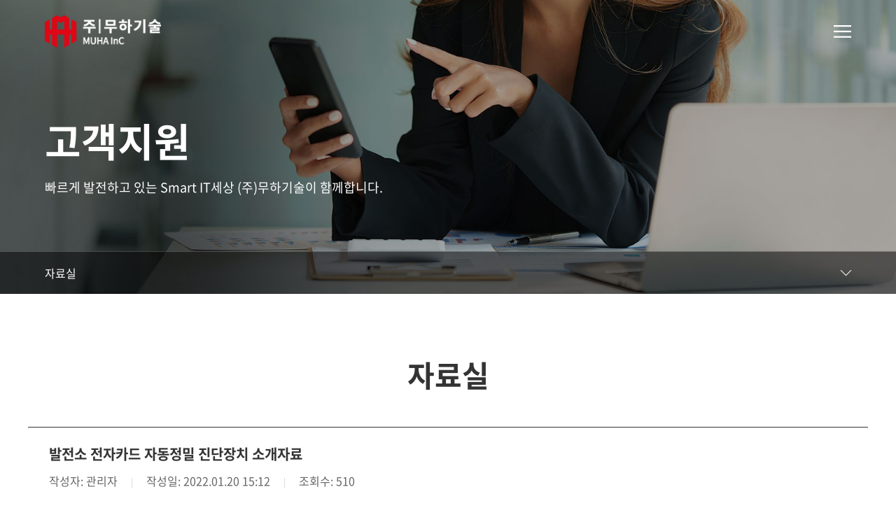

--- FILE ---
content_type: text/html
request_url: http://www.muha.kr/customer/02/v/40
body_size: 18946
content:
<!doctype html>
<html lang="ko" data-v="v2.1.1">
<head>
  <meta charset="UTF-8">
  <meta http-equiv="X-UA-Compatible" content="IE=edge,chrome=1">
  <meta name="format-detection" content="telephone=no">
  <meta name="viewport" content="width=device-width, initial-scale=1, maximum-scale=1, user-scalable=no">
  <title>무하기술</title>
  <meta name="author" content="" />
  <meta name="keywords" content="" />
  <meta name="description" content=""/>
  <meta property="og:type" content="website">
  <meta property="og:title" content="">
  <meta property="og:description" content="">
  <meta property="og:image" content="">
  <meta property="og:url" content="">
  <!-- n:sy, s:2021.12.27 -->
  <link rel="stylesheet" href="https://use.typekit.net/zus0csi.css">
	<link rel="shortcut icon" type="image/x-icon" href="/src/img/favicon.ico">
  <link rel="stylesheet" href="/src/css/font/notokr.css" media="all">
	<link rel="stylesheet" href="/src/css/plugin/swiper5.3.6.css" media="all">
  <link rel="stylesheet" href="/src/css/r_layout.css?v=250916" media="all">
  <script src="/src/js/plugin/jquery-1.12.4.min.js?v=init"></script>
	<script src="/src/js/plugin/swiper5.3.6.min.js"></script>
  <script src="/src/js/dev/popup.js?v=init" defer></script>
  <script src="/src/js/common.js?v=init"></script>
  <script src="/src/js/jq_ajax.js?v=init"></script>
  <script src="/src/js/r-inday-1.0.0.js?v=250916"></script>
  <script src="/src/js/ko_r-inday-1.0.0.js?v=init"></script>
	<script type="text/javascript" src="//dapi.kakao.com/v2/maps/sdk.js?appkey=d9b56539107870681f0dc079cd752fa8&libraries=services"></script>
</head>
<body>

<div id="wrap">
  <div class="skip_nav">
    <ul>
      <li><a href="#gnb">주 메뉴 바로가기</a></li>
      <li><a href="#content">본문 바로가기</a></li>
    </ul>
  </div>
  <div id="header" class="hd_wrap">
    <div class="hd">
      <div class="w_container cb">
        <h1 class="hd_logo fl"><a href="/"><img src="/src/img/logo_w.png" alt="무하기술"></a></h1>
        <ul class="gnb fl flul dn1420">
          <li>
            <a href="/company/01/" class="fz18 fw6 fcf">기업소개</a>
            <div class="gnb_dep2">
              <div class="dep2_menu cb">
                <div class="l_cont fl">
                  <p class="fz36 fw6 t1">기업소개</p>
                  <p class="fz16 c6 t2">(주)무하기술이 추구하는 토탈서비스 정신으로<br/>고객에게 한 발 더 다가가겠습니다.</p>
                </div>
                <div class="r_cont fl cb">
                  <ul class="menu_lst fl">
                    <li><a href="/company/01/" class="fz16 c6">- 인사말</a></li>
                    <li><a href="/company/02/" class="fz16 c6">- 회사조직</a></li>
                    <li><a href="/company/03/" class="fz16 c6">- 회사연혁</a></li>
                    <li><a href="/company/04/" class="fz16 c6">- 납품 및 연구실적</a></li>
                  </ul>
                  <ul class="menu_lst fl">
                    <li><a href="/company/05/" class="fz16 c6">- 특허/수상/인증</a></li>
                    <li><a href="/company/06/" class="fz16 c6">- CI 소개</a></li>
                    <li><a href="/company/07/" class="fz16 c6">- 오시는 길</a></li>
                  </ul>
                  <div class="img fr" style="background-image: url(/src/img/gnb_menu1.png);"></div>
                </div>
              </div>
            </div>
          </li>
          <li>
            <a href="/business/01/" class="fz18 fw6 fcf">사업소개</a>
            <div class="gnb_dep2">
              <div class="dep2_menu cb">
                <div class="l_cont fl">
                  <p class="fz36 fw6 t1">사업소개</p>
                  <p class="fz16 c6 t2">(주)무하기술이 추구하는 토탈서비스 정신으로<br/>고객에게 한 발 더 다가가겠습니다.</p>
                </div>
                <div class="r_cont fl cb">
                  <ul class="menu_lst fl">
                    <li><a href="/business/01/" class="fz16 c6">- 사업영역</a></li>
                    <li><a href="/business/02/" class="fz16 c6">- 발전플랜트 분야</a></li>
                    <li><a href="/business/03/" class="fz16 c6">- 환경 분야</a></li>
                    <li><a href="/business/04/" class="fz16 c6">- 수소 분야</a></li>
                  </ul>
                  <div class="img fr" style="background-image: url(/src/img/gnb_menu2.png);"></div>
                </div>
              </div>
            </div>
          </li>
          <li>
            <a href="/customer/01/" class="fz18 fw6 fcf">고객지원</a>
            <div class="gnb_dep2">
              <div class="dep2_menu cb">
                <div class="l_cont fl">
                  <p class="fz36 fw6 t1">고객지원</p>
                  <p class="fz16 c6 t2">(주)무하기술이 추구하는 토탈서비스 정신으로<br/>고객에게 한 발 더 다가가겠습니다.</p>
                </div>
                <div class="r_cont fl cb">
                  <ul class="menu_lst fl">
                    <li><a href="/customer/01/" class="fz16 c6">- 공지사항</a></li>
                    <li><a href="/customer/02/" class="fz16 c6">- 자료실</a></li>
                    <li><a href="/customer/03/" class="fz16 c6">- 문의하기</a></li>
                    <li><a href="/customer/04/" class="fz16 c6">- 보도자료</a></li>
                    <li><a href="/customer/05/" class="fz16 c6">- 기술블로그</a></li>
                  </ul>
                  <div class="img fr" style="background-image: url(/src/img/gnb_menu3.png);"></div>
                </div>
              </div>
            </div>
          </li>
          <li>
            <a href="/recruit/01/" class="fz18 fw6 fcf">인재채용</a>
            <div class="gnb_dep2">
              <div class="dep2_menu cb">
                <div class="l_cont fl">
                  <p class="fz36 fw6 t1">인재채용</p>
                  <p class="fz16 c6 t2">(주)무하기술이 추구하는 토탈서비스 정신으로<br/>고객에게 한 발 더 다가가겠습니다.</p>
                </div>
                <div class="r_cont fl cb">
                  <ul class="menu_lst fl">
                    <li><a href="/recruit/01/" class="fz16 c6">- 채용안내</a></li>
                  </ul>
                  <div class="img fr" style="background-image: url(/src/img/gnb_menu4.png);"></div>
                </div>
              </div>
            </div>
          </li>
        </ul>
        <button type="button" class="all_menu_btn bgi fr js_all_menu dn1420"></button>
        <button type="button" class="all_menu_close bgi fr js_all_close dn1420"></button>
        <div class="lang_btn_wrap fr dn1420">
          <span class="lang_btn bgi js_lang_btn"></span>
          <div class="lang_menu">
            <ul>
              <li class="act"><a href="/add_action/languagechnage/kor/" class="fz12 fw6 c6">KOR</a></li>
              <li><a href="/add_action/languagechnage/english/" class="fz12 fw6 c6">ENG</a></li>
            </ul>
          </div>
        </div>
        <button type="button" class="m_gnb_btn bgi fr js_m_gnb"></button>
      </div>
    </div>
    <div class="all_menu_wrap">
      <div class="w_container">
        <ul class="all_menu_lst fl">
          <li><a href="/company/01/" class="fz16 fcf">- 인사말</a></li>
          <li><a href="/company/02/" class="fz16 fcf">- 회사조직</a></li>
          <li><a href="/company/03/" class="fz16 fcf">- 회사연혁</a></li>
          <li><a href="/company/04/" class="fz16 fcf">- 납품 및 연구실적</a></li>
          <li><a href="/company/05/" class="fz16 fcf">- 특허/수상/인증</a></li>
          <li><a href="/company/06/" class="fz16 fcf">- CI 소개</a></li>
          <li><a href="/company/07/" class="fz16 fcf">- 오시는 길</a></li>
        </ul>
        <ul class="all_menu_lst fl">
          <li><a href="/business/01/" class="fz16 fcf">- 사업영역</a></li>
          <li><a href="/business/02/" class="fz16 fcf">- 발전플랜트 분야</a></li>
          <li><a href="/business/03/" class="fz16 fcf">- 환경 분야</a></li>
          <li><a href="/business/04/" class="fz16 fcf">- 수소 분야</a></li>
        </ul>
        <ul class="all_menu_lst fl">
          <li><a href="/customer/01/" class="fz16 fcf">- 공지사항</a></li>
          <li><a href="/customer/02/" class="fz16 fcf">- 자료실</a></li>
          <li><a href="/customer/03/" class="fz16 fcf">- 문의하기</a></li>
          <li><a href="/customer/04/" class="fz16 fcf">- 보도자료</a></li>
          <li><a href="/customer/05/" class="fz16 fcf">- 기술블로그</a></li>
        </ul>
        <ul class="all_menu_lst fl">
          <li><a href="/recruit/01/" class="fz16 fcf">- 채용안내</a></li>
        </ul>
      </div>
    </div>
    <div class="m_gnb_wrap">
      <div class="modal">
        <div class="m_gnb_top">
          <a href="/"><img src="/src/img/logo_b.png" alt="" class="m_gnb_logo"></a>
        </div>
        <div class="m_lang_wrap bgi_b">
          <div class="m_lang">
            <ul class="flul">
              <li class="act"><a href="/add_action/languagechnage/kor/" class="fz12 c6">KOR</a></li>
              <li><a href="/add_action/languagechnage/english/" class="fz12 c6">ENG</a></li>
            </ul>
          </div>
        </div>
        <div class="m_gnb">
          <ul>
            <li>
              <button type="button" class="dep2_btn fz26 ico bgi_a js_m_dep2">기업소개</button>
              <ul class="dep2_menu">
                <li><a href="/company/01/" class="c6">- 인사말</a></li>
                <li><a href="/company/02/" class="c6">- 회사조직</a></li>
                <li><a href="/company/03/" class="c6">- 회사연혁</a></li>
                <li><a href="/company/04/" class="c6">- 납품 및 연구실적</a></li>
                <li><a href="/company/05/" class="c6">- 특허/수상/인증</a></li>
                <li><a href="/company/06/" class="c6">- CI 소개</a></li>
                <li><a href="/company/07/" class="c6">- 오시는 길</a></li>
              </ul>
            </li>
            <li>
              <button type="button" class="dep2_btn fz26 ico bgi_a js_m_dep2">사업소개</button>
              <ul class="dep2_menu">
                <li><a href="/business/01/" class="c6">- 사업영역</a></li>
                <li><a href="/business/02/" class="c6">- 발전플랜트 분야</a></li>
                <li><a href="/business/03/" class="c6">- 환경 분야</a></li>
                <li><a href="/business/04/" class="c6">- 수소 분야</a></li>
              </ul>
            </li>
            <li>
              <button type="button" class="dep2_btn fz26 ico bgi_a js_m_dep2">고객지원</button>
              <ul class="dep2_menu">
                <li><a href="/customer/01/" class="c6">- 공지사항</a></li>
                <li><a href="/customer/02/" class="c6">- 자료실</a></li>
                <li><a href="/customer/03/" class="c6">- 문의하기</a></li>
                <li><a href="/customer/04/" class="c6">- 보도자료</a></li>
                <li><a href="/customer/05/" class="c6">- 기술블로그</a></li>
              </ul>
            </li>
            <li>
              <button type="button" class="dep2_btn fz26 ico bgi_a js_m_dep2">인재채용</button>
              <ul class="dep2_menu">
                <li><a href="/recruit/01/" class="c6">- 채용안내</a></li>
              </ul>
            </li>
          </ul>
        </div>
      </div>
      <button type="button" class="close_ico bgi_a js_mgnb_close"></button>
    </div>
  </div>
  <div id="content">
  
<!-- 서브페이지 -->
<div class="sub_visual sub3">
  <div class="txt_wrap w_container">
    <div class="dt">
      <div class="dtc">
        <ul class="path flul dn1420">
          <li class="fz14">HOME</li>
          <li class="fz14">고객지원</li>
          <li class="fz14">자료실</li>
        </ul>
        <h2 class="fz56 fcf fw6 t1">고객지원</h2>
        <p class="fz18 fcf t2">빠르게 발전하고 있는 Smart IT세상 (주)무하기술이 함께합니다.</p>
      </div>
    </div>
  </div>
  <div class="sv_menu">
    <ul class="flul w_container dn1420">
      <li><a href="/customer/01/" class="fz16 fcf">공지사항</a></li>
      <li class="act"><a href="/customer/02/" class="fz16 fcf">자료실</a></li>
      <li><a href="/customer/03/" class="fz16 fcf">문의하기</a></li>
      <li><a href="/customer/04/" class="fz16 fcf">보도자료</a></li>
      <li><a href="/customer/05/" class="fz16 fcf">기술블로그</a></li>
    </ul>
    <select name="" class="dn db1420 js_link">
      <option value="/customer/01/">공지사항</option>
      <option value="/customer/02/" selected>자료실</option>
      <option value="/customer/03/">문의하기</option>
      <option value="/customer/04/">보도자료</option>
      <option value="/customer/05/">기술블로그</option>
    </select>
  </div>
</div>
<div class="container">
  <h3 class="sub_tit">자료실</h3>
  			

  </div>


<!-- 서브페이지 -->

<div class="container">
  <div class="board_view">
    <div class="board_tit">
      <p class="t1 fz20">발전소 전자카드 자동정밀 진단장치 소개자료</p>
      <p class="t2 fz16"><span><span class="dn326">작성자: </span>관리자</span><span><span class="dn326">작성일: </span>2022.01.20 15:12</span><span><span class="dn326">조회수: </span>510</span></p>
    </div>
		
        <div class="board_file cb">
      <p class="file_txt bgi_b fz16 fl">첨부파일</p>
      <ul class="file_box fl">
              <li><a href="/save_2.php?file_name=0120220120151207.pdf&real_name=DCS_진단장치_소개자료_무하기술.pdf" class="fz16 c6">DCS_진단장치_소개자료_무하기술.pdf</a></li>
                        </ul>
    </div>
        <div class="board_cont"><p style="box-sizing: border-box; color: rgb(102, 102, 102); font-family: ng; line-height: 21.6px;"><b style="box-sizing: border-box;">​<span style="box-sizing: border-box; color: rgb(0, 0, 0);">﻿(주)무하기술의 <span style="color: rgb(255, 0, 0);">"발전소 전자카드 자동정밀 진단장치 소개자료"</span> 입니다.</span></b><br style="box-sizing: border-box;"></p><p style="box-sizing: border-box; color: rgb(102, 102, 102); font-family: ng; line-height: 21.6px;"><b style="box-sizing: border-box;"><br style="box-sizing: border-box;"></b></p><p style="box-sizing: border-box; line-height: 21.6px;"><span style="color: rgb(102, 102, 102); font-family: ng;">발전소 전자카드 (DCS I/O Module) </span><font color="#666666" face="ng">자동정밀 진단장치는 DCS 전자 모듈의 운전 중 오동작 또는 고장으로&nbsp;</font></p><p style="box-sizing: border-box; line-height: 21.6px;"><font color="#666666" face="ng">인한 발전소 정지를 방지하기 위해 DCS 모듈의 건전성을 정밀 진단하는 장비입니다.</font></p><p style="box-sizing: border-box; line-height: 21.6px;"><font color="#666666" face="ng">모듈의 On/Off 전압, 아날로그 모듈의 선형성 등 입출력 모듈의 동작 특성을 실제 작동 조건에서 시험한 후&nbsp;</font></p><p style="box-sizing: border-box; line-height: 21.6px;"><font color="#666666" face="ng">과거시험 이력과 비교하여 성능저하 추이분석을 통해 모듈의 건전성 판단 및 신뢰성을 확보할 수 있습니다.<br></font></p><p style="box-sizing: border-box; line-height: 21.6px;"><font color="#666666" face="ng"><br></font></p><p style="box-sizing: border-box; line-height: 21.6px;"><font color="#666666" face="ng">보다 자세한 내용은 첨부의 자료를 검토 부탁드리며</font></p><div><br></div><p style="box-sizing: border-box; color: rgb(102, 102, 102); font-family: ng; line-height: 21.6px;"><b style="box-sizing: border-box;">자료 검토 후 궁금하신 부분이나 기타 문의사항이 있으시면</b></p><p style="box-sizing: border-box; color: rgb(102, 102, 102); font-family: ng; line-height: 21.6px;"><b style="box-sizing: border-box;">언제든 연락부탁드립니다.</b></p><p style="box-sizing: border-box; color: rgb(102, 102, 102); font-family: ng; line-height: 21.6px;"><b style="box-sizing: border-box;"><br style="box-sizing: border-box;"></b></p><p style="box-sizing: border-box; color: rgb(102, 102, 102); font-family: ng; line-height: 21.6px;"><b style="box-sizing: border-box;">담당자 : 사업본부 박장원 차장 / 070-4454-0273</b></p><p style="box-sizing: border-box; color: rgb(102, 102, 102); font-family: ng; line-height: 21.6px;"><b style="box-sizing: border-box;"><span style="box-sizing: border-box; color: rgb(0, 158, 37);"><br style="box-sizing: border-box;"></span></b></p><p style="box-sizing: border-box; color: rgb(102, 102, 102); font-family: ng; line-height: 21.6px;"><b style="box-sizing: border-box;"><span style="box-sizing: border-box; color: rgb(0, 158, 37);">AI&nbsp;</span>/&nbsp;<span style="box-sizing: border-box; color: rgb(0, 176, 162);">IoT Solution</span>&nbsp;/&nbsp;<span style="box-sizing: border-box; color: rgb(255, 0, 0);">R&amp;D</span>&nbsp;/&nbsp;<span style="box-sizing: border-box; color: rgb(255, 170, 0);">Maintenance Service</span></b></p><p style="box-sizing: border-box; color: rgb(102, 102, 102); font-family: ng; line-height: 21.6px;">빠르게 발전하고 있는 Smart IT 세상, (주)무하기술이 함께합니다.</p></div>
    <div class="board_nav cb">
            <a href="/customer/02/" class="list_btn fz16">목록으로</a>
            <a href="/customer/02/v/39" class="link_box r fr">
        <span class="t1 fz16 tov dn720">(주)무하기술 회사소개서</span>
        <span class="t2 fz16 dn dn326">다음글</span>
        <i class="ico bgi"></i>
      </a>
          </div>
  </div>
</div>

</div>
<div id="footer" class="foo">
  <div class="w_container cb">
    <a href="/" class="foo_logo fl"><img src="/src/img/logo_w.png" alt="무하기술"></a>
    <div class="txt_wrap fr">
      <p class="info_line">
        <span class="fz16 fcf t1">법인명 : ㈜무하기술 </span>
        <span class="fz16 fcf t1">대표 : 강경아,오상훈</span>
        <span class="fz16 fcf t1">주소 : (12925)경기도 하남시 미사대로 510 한강미사아이에스비즈타워 723호</span>
      </p>
      <p class="info_line">
        <span class="fz16 fcf t1">전화 : 070-4454-0277 </span>
        <span class="fz16 fcf t1">팩스 : 031-792-0815</span>
        <span class="fz16 fcf t1">이메일 : pjw@muha.kr </span>
        <span class="fz16 fcf t1">사업자등록번호 : 119-87-08063</span>
      </p>
      <p class="fz16 fcf copy">Copyright ⓒ www.muha.kr All rights reserved.</p>
    </div>
  </div>
</div>
</div>
</body>
</html>

--- FILE ---
content_type: text/css
request_url: http://www.muha.kr/src/css/font/notokr.css
body_size: 1282
content:
@font-face {
    font-family: 'Noto Sans KR';
    font-style: normal;
    font-weight: 100;
    src: 
    url(notokr/NotoSans-Light.eot),
    url(notokr/NotoSans-Light.eot?#iefix) format('embedded-opentype'),
    url(notokr/NotoSans-Light.woff) format('woff'),
    url(notokr/NotoSans-Light.otf) format('opentype');
}
@font-face {
    font-family: 'Noto Sans KR';
    font-style: normal;
    font-weight: 300;
    src: 
    url(notokr/NotoSans-Regular.eot),
    url(notokr/NotoSans-Regular.eot?#iefix) format('embedded-opentype'),
    url(notokr/NotoSans-Regular.woff) format('woff'),
    url(notokr/NotoSans-Regular.otf) format('opentype');
}

@font-face {
    font-family: 'Noto Sans KR';
    font-style: normal;
    font-weight: 500;
    src: 
    url(notokr/NotoSans-Medium.eot),
    url(notokr/NotoSans-Medium.eot?#iefix) format('embedded-opentype'),
    url(notokr/NotoSans-Medium.woff) format('woff'),
    url(notokr/NotoSans-Medium.otf) format('opentype');
}

@font-face {
    font-family: 'Noto Sans KR';
    font-style: normal;
    font-weight: 600;
    src: 
    url(notokr/NotoSans-Bold.eot),
    url(notokr/NotoSans-Bold.eot?#iefix) format('embedded-opentype'),
    url(notokr/NotoSans-Bold.woff) format('woff'),
    url(notokr/NotoSans-Bold.otf) format('opentype');
}


--- FILE ---
content_type: text/css
request_url: http://www.muha.kr/src/css/r_layout.css?v=250916
body_size: 115372
content:
@charset "UTF-8";
.c1 {
  color: #02901c !important;
}

.c3 {
  color: #333;
}

.c6 {
  color: #666;
}

.c8 {
  color: #888;
}

.c9 {
  color: #999;
}

.fcf {
  color: #fff;
}

html {
  -webkit-text-size-adjust: none;
  -moz-text-size-adjust: none;
  -ms-text-size-adjust: none;
}

* {
  -webkit-box-sizing: border-box;
  -moz-box-sizing: border-box;
  box-sizing: border-box;
}

body,
div,
dl,
dt,
dd,
ul,
ol,
li,
h1,
h2,
h3,
h4,
h5,
form,
fieldset,
p,
button,
pre {
  margin: 0;
  padding: 0;
  font-size: 14px;
  color: #333;
  font-family: "Noto Sans KR";
  line-height: 180%;
  font-weight: 300;
}

td,
th {
  padding: 0;
  font-family: "Noto Sans KR";
  font-size: 14px;
  color: #333;
  font-weight: 300;
}

a,
span {
  color: inherit;
  font-size: inherit;
  font-weight: inherit;
  line-height: inherit;
  text-decoration: none;
}

body {
  height: 100%;
  position: relative;
  overflow-y: scroll;
  word-break: keep-all;
  *word-break: keep-all;
  -ms-word-break: keep-all;
}

img,
fieldset,
iframe {
  border: 0 none;
}

li {
  list-style: none;
}

input,
select,
button,
textarea {
  padding: 0;
  border: 1px solid #ddd;
  font-family: "Noto Sans KR";
  font-size: 14px;
  font-weight: 300;
}

input {
  padding: 0 10px;
}

input[type="text"],
input[type="password"] {
  -webkit-appearance: none;
  -moz-appearance: none;
  appearance: none;
  -webkit-border-radius: 0;
}

input[type="file"] {
  padding: 0;
  -webkit-border-radius: 0;
}

input[type="file"]::-webkit-file-upload-button {
  vertical-align: middle;
  height: 100%;
}

select::-ms-expand {
  display: none;
}

select {
  padding: 0 25px 0 10px;
  -webkit-border-radius: 0;
  -webkit-appearance: none;
  -moz-appearance: none;
  appearance: none;
  background-repeat: no-repeat;
  background-position: calc(100% - 10px) 50%;
  background-color: #fff;
  background-image: url(/src/img/init/sel_init_ico.png);
  -webkit-background-size: 10px 6px;
  background-size: 10px 6px;
}

select option {
  background: #fff;
  color: #333;
}

textarea {
  padding: 10px;
  -webkit-appearance: none;
  -moz-appearance: none;
  appearance: none;
  -webkit-border-radius: 0;
}

img {
  max-width: 100%;
  max-height: 100%;
  vertical-align: top;
}

em,
address {
  font-style: normal;
}

label,
button {
  cursor: pointer;
}

button {
  background: none;
  border: none;
  vertical-align: top;
}

button::-moz-focus-inner {
  padding: 0;
  border: 0;
}

legend {
  *width: 0;
}

table {
  width: 100%;
  border-collapse: collapse;
  border-spacing: 0;
  table-layout: fixed;
}

pre {
  white-space: pre-line;
  font-family: "Noto Sans KR";
}

sup {
  font-size: 0.5%;
}

/* position */
.por {
  position: relative;
}

.poa {
  position: absolute;
}

.pof {
  position: fixed;
}

/* display */
.dn {
  display: none;
}

.dib {
  display: inline-block;
}

.db {
  display: block;
}

.dt {
  display: table;
}

.dtr {
  display: table-row;
}

.dtc {
  display: table-cell;
}

.dt {
  width: 100%;
  height: 100%;
  table-layout: fixed;
}

.dtr {
  width: 100%;
}

.dtc {
  vertical-align: middle;
}

/* float */
.fl {
  float: left;
}

.fr {
  float: right;
}

.flul > li {
  float: left;
}

.flul:after {
  content: "";
  display: block;
  clear: both;
}

.cb:after {
  content: "";
  display: block;
  clear: both;
}

/* space */
.pt0 {
  padding-top: 0px;
}

.pb0 {
  padding-bottom: 0px;
}

.mt0 {
  margin-top: 0px;
}

.mb0 {
  margin-bottom: 0px;
}

.pt5 {
  padding-top: 5px;
}

.pb5 {
  padding-bottom: 5px;
}

.mt5 {
  margin-top: 5px;
}

.mb5 {
  margin-bottom: 5px;
}

.pt10 {
  padding-top: 10px;
}

.pb10 {
  padding-bottom: 10px;
}

.mt10 {
  margin-top: 10px;
}

.mb10 {
  margin-bottom: 10px;
}

.pt15 {
  padding-top: 15px;
}

.pb15 {
  padding-bottom: 15px;
}

.mt15 {
  margin-top: 15px;
}

.mb15 {
  margin-bottom: 15px;
}

.pt20 {
  padding-top: 20px;
}

.pb20 {
  padding-bottom: 20px;
}

.mt20 {
  margin-top: 20px;
}

.mb20 {
  margin-bottom: 20px;
}

.pt30 {
  padding-top: 30px;
}

.pb30 {
  padding-bottom: 30px;
}

.mt30 {
  margin-top: 30px;
}

.mb30 {
  margin-bottom: 30px;
}

.pt40 {
  padding-top: 40px;
}

.pb40 {
  padding-bottom: 40px;
}

.mt40 {
  margin-top: 40px;
}

.mb40 {
  margin-bottom: 40px;
}

.pt50 {
  padding-top: 50px;
}

.pb50 {
  padding-bottom: 50px;
}

.mt50 {
  margin-top: 50px;
}

.mb50 {
  margin-bottom: 50px;
}

.pt60 {
  padding-top: 60px;
}

.pb60 {
  padding-bottom: 60px;
}

.mt60 {
  margin-top: 60px;
}

.mb60 {
  margin-bottom: 60px;
}

.pt70 {
  padding-top: 70px;
}

.pb70 {
  padding-bottom: 70px;
}

.mt70 {
  margin-top: 70px;
}

.mb70 {
  margin-bottom: 70px;
}

.pt80 {
  padding-top: 80px;
}

.pb80 {
  padding-bottom: 80px;
}

.mt80 {
  margin-top: 80px;
}

.mb80 {
  margin-bottom: 80px;
}

.pt90 {
  padding-top: 90px;
}

.pb90 {
  padding-bottom: 90px;
}

.mt90 {
  margin-top: 90px;
}

.mb90 {
  margin-bottom: 90px;
}

.pt100 {
  padding-top: 100px;
}

.pb100 {
  padding-bottom: 100px;
}

.mt100 {
  margin-top: 100px;
}

.mb100 {
  margin-bottom: 100px;
}

.pt150 {
  padding-top: 150px;
}

.pb150 {
  padding-bottom: 150px;
}

.mt150 {
  margin-top: 150px;
}

.mb150 {
  margin-bottom: 150px;
}

.pl0 {
  padding-left: 0px;
}

.pr0 {
  padding-right: 0px;
}

.ml0 {
  margin-left: 0px;
}

.mr0 {
  margin-right: 0px;
}

.pl5 {
  padding-left: 5px;
}

.pr5 {
  padding-right: 5px;
}

.ml5 {
  margin-left: 5px;
}

.mr5 {
  margin-right: 5px;
}

.pl10 {
  padding-left: 10px;
}

.pr10 {
  padding-right: 10px;
}

.ml10 {
  margin-left: 10px;
}

.mr10 {
  margin-right: 10px;
}

.pl15 {
  padding-left: 15px;
}

.pr15 {
  padding-right: 15px;
}

.ml15 {
  margin-left: 15px;
}

.mr15 {
  margin-right: 15px;
}

.pl20 {
  padding-left: 20px;
}

.pr20 {
  padding-right: 20px;
}

.ml20 {
  margin-left: 20px;
}

.mr20 {
  margin-right: 20px;
}

.pl30 {
  padding-left: 30px;
}

.pr30 {
  padding-right: 30px;
}

.ml30 {
  margin-left: 30px;
}

.mr30 {
  margin-right: 30px;
}

.pl40 {
  padding-left: 40px;
}

.pr40 {
  padding-right: 40px;
}

.ml40 {
  margin-left: 40px;
}

.mr40 {
  margin-right: 40px;
}

.pl50 {
  padding-left: 50px;
}

.pr50 {
  padding-right: 50px;
}

.ml50 {
  margin-left: 50px;
}

.mr50 {
  margin-right: 50px;
}

.pl60 {
  padding-left: 60px;
}

.pr60 {
  padding-right: 60px;
}

.ml60 {
  margin-left: 60px;
}

.mr60 {
  margin-right: 60px;
}

.pl70 {
  padding-left: 70px;
}

.pr70 {
  padding-right: 70px;
}

.ml70 {
  margin-left: 70px;
}

.mr70 {
  margin-right: 70px;
}

.pl80 {
  padding-left: 80px;
}

.pr80 {
  padding-right: 80px;
}

.ml80 {
  margin-left: 80px;
}

.mr80 {
  margin-right: 80px;
}

.pl90 {
  padding-left: 90px;
}

.pr90 {
  padding-right: 90px;
}

.ml90 {
  margin-left: 90px;
}

.mr90 {
  margin-right: 90px;
}

.pl100 {
  padding-left: 100px;
}

.pr100 {
  padding-right: 100px;
}

.ml100 {
  margin-left: 100px;
}

.mr100 {
  margin-right: 100px;
}

.pl150 {
  padding-left: 150px;
}

.pr150 {
  padding-right: 150px;
}

.ml150 {
  margin-left: 150px;
}

.mr150 {
  margin-right: 150px;
}

/* web accessibility */
.blind {
  display: inline-block !important;
  overflow: hidden;
  position: absolute;
  top: 0;
  left: 0;
  width: 1px !important;
  height: 1px !important;
  margin: 0 !important;
  font-size: 0 !important;
  line-height: 0 !important;
}

.skip_nav li a {
  position: absolute;
  left: -3000%;
}

.skip_nav li a:focus {
  display: block;
  left: 0;
  top: 0;
  z-index: 2000;
  width: 100%;
  height: 30px;
  line-height: 30px;
  background-color: #039;
  color: #fff;
  text-align: center;
}

.ti {
  text-indent: -999em;
}

.inp_ti {
  overflow: hidden;
  height: 0;
  text-indent: -9999px;
  font-size: 0;
}

.imgz {
  width: 100%;
}

.cup {
  cursor: pointer;
}

.vam {
  vertical-align: middle;
}

/* text */
.tal {
  text-align: left;
}

.tac {
  text-align: center;
}

.tar {
  text-align: right;
}

.fwb {
  font-weight: bold;
}

.fwn {
  font-weight: normal;
}

.fw1 {
  font-weight: 100;
}

.fw3 {
  font-weight: 300;
}

.fw5 {
  font-weight: 500;
}

.fw6 {
  font-weight: 600;
}

/* List layout */
.res_lst.lng1.s10 > li {
  width: calc(100% / 1 - 10px);
  margin-left: 10px;
}

.res_lst.s10 {
  margin-left: -10px;
}

.res_lst.lng1.s20 > li {
  width: calc(100% / 1 - 20px);
  margin-left: 20px;
}

.res_lst.s20 {
  margin-left: -20px;
}

.res_lst.lng1.s30 > li {
  width: calc(100% / 1 - 30px);
  margin-left: 30px;
}

.res_lst.s30 {
  margin-left: -30px;
}

.res_lst.lng1.s40 > li {
  width: calc(100% / 1 - 40px);
  margin-left: 40px;
}

.res_lst.s40 {
  margin-left: -40px;
}

.res_lst.lng1.s50 > li {
  width: calc(100% / 1 - 50px);
  margin-left: 50px;
}

.res_lst.s50 {
  margin-left: -50px;
}

.res_lst.lng1.s60 > li {
  width: calc(100% / 1 - 60px);
  margin-left: 60px;
}

.res_lst.s60 {
  margin-left: -60px;
}

.res_lst.lng2.s10 > li {
  width: calc(100% / 2 - 10px);
  margin-left: 10px;
}

.res_lst.s10 {
  margin-left: -10px;
}

.res_lst.lng2.s20 > li {
  width: calc(100% / 2 - 20px);
  margin-left: 20px;
}

.res_lst.s20 {
  margin-left: -20px;
}

.res_lst.lng2.s30 > li {
  width: calc(100% / 2 - 30px);
  margin-left: 30px;
}

.res_lst.s30 {
  margin-left: -30px;
}

.res_lst.lng2.s40 > li {
  width: calc(100% / 2 - 40px);
  margin-left: 40px;
}

.res_lst.s40 {
  margin-left: -40px;
}

.res_lst.lng2.s50 > li {
  width: calc(100% / 2 - 50px);
  margin-left: 50px;
}

.res_lst.s50 {
  margin-left: -50px;
}

.res_lst.lng2.s60 > li {
  width: calc(100% / 2 - 60px);
  margin-left: 60px;
}

.res_lst.s60 {
  margin-left: -60px;
}

.res_lst.lng3.s10 > li {
  width: calc(100% / 3 - 10px);
  margin-left: 10px;
}

.res_lst.s10 {
  margin-left: -10px;
}

.res_lst.lng3.s20 > li {
  width: calc(100% / 3 - 20px);
  margin-left: 20px;
}

.res_lst.s20 {
  margin-left: -20px;
}

.res_lst.lng3.s30 > li {
  width: calc(100% / 3 - 30px);
  margin-left: 30px;
}

.res_lst.s30 {
  margin-left: -30px;
}

.res_lst.lng3.s40 > li {
  width: calc(100% / 3 - 40px);
  margin-left: 40px;
}

.res_lst.s40 {
  margin-left: -40px;
}

.res_lst.lng3.s50 > li {
  width: calc(100% / 3 - 50px);
  margin-left: 50px;
}

.res_lst.s50 {
  margin-left: -50px;
}

.res_lst.lng3.s60 > li {
  width: calc(100% / 3 - 60px);
  margin-left: 60px;
}

.res_lst.s60 {
  margin-left: -60px;
}

.res_lst.lng4.s10 > li {
  width: calc(100% / 4 - 10px);
  margin-left: 10px;
}

.res_lst.s10 {
  margin-left: -10px;
}

.res_lst.lng4.s20 > li {
  width: calc(100% / 4 - 20px);
  margin-left: 20px;
}

.res_lst.s20 {
  margin-left: -20px;
}

.res_lst.lng4.s30 > li {
  width: calc(100% / 4 - 30px);
  margin-left: 30px;
}

.res_lst.s30 {
  margin-left: -30px;
}

.res_lst.lng4.s40 > li {
  width: calc(100% / 4 - 40px);
  margin-left: 40px;
}

.res_lst.s40 {
  margin-left: -40px;
}

.res_lst.lng4.s50 > li {
  width: calc(100% / 4 - 50px);
  margin-left: 50px;
}

.res_lst.s50 {
  margin-left: -50px;
}

.res_lst.lng4.s60 > li {
  width: calc(100% / 4 - 60px);
  margin-left: 60px;
}

.res_lst.s60 {
  margin-left: -60px;
}

.res_lst.lng5.s10 > li {
  width: calc(100% / 5 - 10px);
  margin-left: 10px;
}

.res_lst.s10 {
  margin-left: -10px;
}

.res_lst.lng5.s20 > li {
  width: calc(100% / 5 - 20px);
  margin-left: 20px;
}

.res_lst.s20 {
  margin-left: -20px;
}

.res_lst.lng5.s30 > li {
  width: calc(100% / 5 - 30px);
  margin-left: 30px;
}

.res_lst.s30 {
  margin-left: -30px;
}

.res_lst.lng5.s40 > li {
  width: calc(100% / 5 - 40px);
  margin-left: 40px;
}

.res_lst.s40 {
  margin-left: -40px;
}

.res_lst.lng5.s50 > li {
  width: calc(100% / 5 - 50px);
  margin-left: 50px;
}

.res_lst.s50 {
  margin-left: -50px;
}

.res_lst.lng5.s60 > li {
  width: calc(100% / 5 - 60px);
  margin-left: 60px;
}

.res_lst.s60 {
  margin-left: -60px;
}

.res_lst.lng6.s10 > li {
  width: calc(100% / 6 - 10px);
  margin-left: 10px;
}

.res_lst.s10 {
  margin-left: -10px;
}

.res_lst.lng6.s20 > li {
  width: calc(100% / 6 - 20px);
  margin-left: 20px;
}

.res_lst.s20 {
  margin-left: -20px;
}

.res_lst.lng6.s30 > li {
  width: calc(100% / 6 - 30px);
  margin-left: 30px;
}

.res_lst.s30 {
  margin-left: -30px;
}

.res_lst.lng6.s40 > li {
  width: calc(100% / 6 - 40px);
  margin-left: 40px;
}

.res_lst.s40 {
  margin-left: -40px;
}

.res_lst.lng6.s50 > li {
  width: calc(100% / 6 - 50px);
  margin-left: 50px;
}

.res_lst.s50 {
  margin-left: -50px;
}

.res_lst.lng6.s60 > li {
  width: calc(100% / 6 - 60px);
  margin-left: 60px;
}

.res_lst.s60 {
  margin-left: -60px;
}

.res_lst {
  font-size: 0;
}
.res_lst > li {
  display: inline-block;
  vertical-align: top;
}

.tov {
  text-overflow: ellipsis;
  overflow: hidden;
  white-space: nowrap;
}

.tov2 {
  display: -webkit-box;
  -webkit-line-clamp: 2;
  -webkit-box-orient: vertical;
  overflow: hidden;
  text-overflow: ellipsis;
}
.tov3 {
  display: -webkit-box;
  -webkit-line-clamp: 3;
  -webkit-box-orient: vertical;
  overflow: hidden;
  text-overflow: ellipsis;
}

.tov_m {
  display: -webkit-box;
  overflow: hidden;
  -ms-text-overflow: ellipsis;
  text-overflow: ellipsis;
  -webkit-box-orient: vertical;
}

/* -webkit-line-clamp: 2;line-height: 30px; */
.mov_frame,
.frame_height {
  position: relative;
  padding-top: 56.25%;
}
.mov_frame iframe,
.frame_height iframe {
  position: absolute;
  left: 0;
  top: 0;
  width: 100%;
  height: 100%;
}

.bgi {
  background-image: url(/src/img/zip_ico.png);
  background-size: 530px 342px;
}

.bgi_b:before {
  content: "";
  background-image: url(/src/img/zip_ico.png);
  background-size: 530px 342px;
}

.bgi_a:after {
  content: "";
  background-image: url(/src/img/zip_ico.png);
  background-size: 530px 342px;
}

.bx-wrapper {
  position: relative;
}

.bx-controls {
  position: absolute;
}

#gMap img,
.map_api img {
  max-width: inherit;
  max-height: inherit;
}

.tn {
  transition: all 0.5s;
  -webkit-transition: all 0.5s;
}

.ani {
  opacity: 0;
  -ms-transform: matrix(1, 0, 0, 1, 0, 50);
  -webkit-transform: matrix(1, 0, 0, 1, 0, 50);
  transform: matrix(1, 0, 0, 1, 0, 50);
  transition: transform 0.8s, opacity 0.8s;
  -webkit-transition: -webkit-transform 0.8s, opacity 0.8s;
}

.ani.view {
  opacity: 1;
  -ms-transform: matrix(1, 0, 0, 1, 0, 0);
  -webkit-transform: matrix(1, 0, 0, 1, 0, 0);
  transform: matrix(1, 0, 0, 1, 0, 0);
}

/* font-size */
.fz12 {
  font-size: 12px;
}

.fz14 {
  font-size: 14px;
}

.fz16 {
  font-size: 16px;
}

.fz18 {
  font-size: 18px;
}

.fz20 {
  font-size: 20px;
}

.fz22 {
  font-size: 22px;
}

.fz24 {
  font-size: 24px;
}

.fz24_12 {
  font-size: 24px;
}

.fz26 {
  font-size: 26px;
}

.fz28 {
  font-size: 28px;
}

.fz30 {
  font-size: 30px;
}

.fz34 {
  font-size: 34px;
}
.fz34_16 {
  font-size: 34px;
}

.fz36 {
  font-size: 36px;
}

.fz40 {
  font-size: 40px;
}

.fz56 {
  font-size: 56px;
}

@media screen and (max-width: 620px) {
  .fz12 {
    font-size: 12px;
  }
  .fz14 {
    font-size: 12px;
  }
  .fz16 {
    font-size: 12px;
  }
  .fz18 {
    font-size: 12px;
  }
  .fz20 {
    font-size: 12px;
  }
  .fz22 {
    font-size: 14px;
  }
  .fz24 {
    font-size: 14px;
  }
  .fz24_12 {
    font-size: 12px;
  }
  .fz26 {
    font-size: 16px;
  }
  .fz28 {
    font-size: 18px;
  }
  .fz30 {
    font-size: 18px;
  }
  .fz34 {
    font-size: 18px;
  }
  .fz34_16 {
    font-size: 16px;
  }
  .fz36 {
    font-size: 20px;
  }
  .fz40 {
    font-size: 20px;
  }
  .fz56 {
    font-size: 24px;
  }
  div,
  p,
  th,
  td {
    font-size: 14px;
  }
}

/* system popup style */
.syspop {
  position: absolute;
  z-index: 1200;
  max-width: 100%;
  background-color: #fff;
  border: 1px solid #ccc;
}
.syspop .l-header {
  display: none;
}
.syspop .wrap {
  position: relative;
  z-index: 100;
  max-width: 95%;
  margin: 0 auto;
  text-align: center;
}
.syspop .l-cont {
  word-break: break-all;
}
.syspop .l-footer {
  width: 100%;
  padding: 10px;
  box-sizing: border-box;
  bottom: 0px;
  right: 0px;
  text-align: right;
}
.syspop .l-footer span {
  cursor: pointer;
}

@media screen and (max-width: 1000px) {
  .syspop {
    top: 20px !important;
    left: 0 !important;
    width: 100% !important;
    height: 100% !important;
    background-color: transparent;
    border: none;
  }
  .syspop:after {
    content: "";
    position: fixed;
    display: block;
    top: 0;
    left: 0;
    width: 100%;
    height: 100%;
    background-color: rgba(0, 0, 0, 0.5);
  }
  .syspop .wrap {
    position: relative;
    z-index: 100;
    max-width: 95%;
    margin: 0 auto;
    text-align: center;
  }
  .syspop .l-cont {
    height: auto !important;
  }
  .syspop .l-cont img {
    width: 100%;
  }
  .syspop .l-footer {
    position: relative;
    z-index: 10;
    width: 95%;
    margin: 0 auto;
    background-color: #fff;
  }
}

/* page num */
.page_num {
  position: relative;
  margin-top: 70px;
  text-align: center;
  font-size: 0;
}
@media (max-width: 620px) {
  .page_num {
    margin-top: 30px;
  }
}
.page_num a {
  display: inline-block;
  width: 36px;
  height: 36px;
  margin-left: -1px;
  text-align: center;
  color: #999;
  line-height: 34px;
  font-size: 12px;
  -webkit-box-sizing: border-box;
  -moz-box-sizing: border-box;
  box-sizing: border-box;
  background: #fff;
  border: 1px solid #ccc;
  vertical-align: middle;
}
@media (max-width: 620px) {
  .page_num a {
    width: 32px;
    height: 32px;
    line-height: 30px;
  }
}
.page_num .act {
  position: relative;
  z-index: 1;
  color: #fff;
  background-color: #02901c !important;
}
.page_num .page {
  text-indent: -9999px;
}
.page_num .first {
  background: url(/src/img/init/page_first.png) 50% 50% no-repeat;
}
.page_num .last {
  background: url(/src/img/init/page_last.png) 50% 50% no-repeat;
}
.page_num .l {
  background: url(/src/img/init/page_left.png) 50% 50% no-repeat;
}
.page_num .r {
  background: url(/src/img/init/page_right.png) 50% 50% no-repeat;
}

.container {
  width: 1200px;
  margin: 0 auto;
}
@media (max-width: 1240px) {
  .container {
    width: 90%;
  }
}

@media screen and (max-width: 1420px) {
  .db1420 {
    display: block;
    float: none !important;
    width: 100% !important;
    margin-left: 0 !important;
    margin-right: 0 !important;
    -webkit-box-sizing: border-box;
    box-sizing: border-box;
  }
  .dn1420 {
    display: none !important;
  }
}

@media screen and (max-width: 1240px) {
  .db1000 {
    display: block;
    float: none !important;
    width: 100% !important;
    margin-left: 0 !important;
    margin-right: 0 !important;
    -webkit-box-sizing: border-box;
    box-sizing: border-box;
  }
  .dn1000 {
    display: none !important;
  }
}

@media screen and (max-width: 1119px) {
  .db960 {
    display: block;
    float: none !important;
    width: 100% !important;
    margin-left: 0 !important;
    margin-right: 0 !important;
    -webkit-box-sizing: border-box;
    box-sizing: border-box;
  }
  .dn960 {
    display: none !important;
  }
}

@media screen and (max-width: 991px) {
  .db720 {
    display: block !important;
    float: none !important;
    width: 100% !important;
    margin-left: 0 !important;
    margin-right: 0 !important;
    -webkit-box-sizing: border-box;
    box-sizing: border-box;
  }
  .dn720 {
    display: none !important;
  }
}

@media screen and (max-width: 767px) {
  .db594 {
    display: block;
    float: none !important;
    width: 100% !important;
    margin-left: 0 !important;
    margin-right: 0 !important;
    -webkit-box-sizing: border-box;
    box-sizing: border-box;
  }
  .dn594 {
    display: none !important;
  }
}

@media screen and (max-width: 620px) {
  .db326 {
    display: block !important;
    float: none;
    width: 100% !important;
    margin-left: 0 !important;
    margin-right: 0 !important;
    -webkit-box-sizing: border-box;
    box-sizing: border-box;
  }
  .dn326 {
    display: none !important;
  }
}

@media screen and (max-width: 356px) {
  .db90 {
    display: block;
    float: none !important;
    width: 100% !important;
    margin-left: 0 !important;
    margin-right: 0 !important;
    -webkit-box-sizing: border-box;
    box-sizing: border-box;
  }
  .dn90 {
    display: none;
  }
}

.de_btn.r30,
.de_inp.r30 {
  -webkit-border-radius: 30px;
  -moz-border-radius: 30px;
  border-radius: 30px;
}

.de_btn.r15,
.de_inp.r15 {
  -webkit-border-radius: 15px;
  -moz-border-radius: 15px;
  border-radius: 15px;
}

.de_btn.r8,
.de_inp.r8 {
  -webkit-border-radius: 8px;
  -moz-border-radius: 8px;
  border-radius: 8px;
}

.de_btn.r5,
.de_inp.r5 {
  -webkit-border-radius: 5px;
  -moz-border-radius: 5px;
  border-radius: 5px;
}

.de_btn.r3,
.de_inp.r3 {
  -webkit-border-radius: 3px;
  -moz-border-radius: 3px;
  border-radius: 3px;
}

.de_cki.r30 i,
.de_cks.r30 i {
  -webkit-border-radius: 30px;
  -moz-border-radius: 30px;
  border-radius: 30px;
}

.de_cki.r15 i,
.de_cks.r15 i {
  -webkit-border-radius: 15px;
  -moz-border-radius: 15px;
  border-radius: 15px;
}

.de_cki.r8 i,
.de_cks.r8 i {
  -webkit-border-radius: 8px;
  -moz-border-radius: 8px;
  border-radius: 8px;
}

.de_cki.r5 i,
.de_cks.r5 i {
  -webkit-border-radius: 5px;
  -moz-border-radius: 5px;
  border-radius: 5px;
}

.de_cki.r3 i,
.de_cks.r3 i {
  -webkit-border-radius: 3px;
  -moz-border-radius: 3px;
  border-radius: 3px;
}

.de_btn {
  display: inline-block;
  line-height: 120%;
  text-align: center;
  vertical-align: middle;
  color: #666;
  transition: all 0.5s;
  -webkit-transition: all 0.5s;
  -webkit-background-clip: border-box;
  background-clip: border-box;
}

.de_btn:disabled {
  background-color: #eee !important;
  color: #ccc !important;
  cursor: auto;
}

.de_btn:focus {
  outline: none;
}

/* btn size*/
.de_btn.sg {
  min-width: 155px;
  height: 60px;
  line-height: 58px;
  font-size: 14px;
  font-weight: 500;
}

.de_btn.sl {
  min-width: 130px;
  height: 50px;
  line-height: 48px;
  font-size: 14px;
  font-weight: 500;
}

.de_btn.sm {
  min-width: 116px;
  height: 45px;
  line-height: 43px;
  font-size: 12px;
  font-weight: 500;
}

.de_btn.ss {
  min-width: 95px;
  height: 36px;
  line-height: 34px;
  font-size: 12px;
}

.de_btn.st {
  min-width: 80px;
  height: 30px;
  line-height: 28px;
  font-size: 12px;
}

.de_btn.fill {
  background-color: #ff2c2c;
  color: #fff;
}

.de_btn.fill:hover {
  background-color: rgba(183, 0, 0, 0.5);
}

.de_btn.fill:focus {
  -webkit-box-shadow: 0px 5px 5px 0px rgba(0, 0, 0, 0.15);
  -moz-box-shadow: 0px 5px 5px 0px rgba(0, 0, 0, 0.15);
  box-shadow: 0px 5px 5px 0px rgba(0, 0, 0, 0.15);
}

.de_btn.outline {
  border: 1px solid #999;
}

.de_btn.outline:hover {
  border: 1px solid #ff2c2c;
  color: #ff2c2c;
}

.de_btn.outline:focus {
  -webkit-box-shadow: 0px 5px 5px 0px rgba(0, 0, 0, 0.15);
  -moz-box-shadow: 0px 5px 5px 0px rgba(0, 0, 0, 0.15);
  box-shadow: 0px 5px 5px 0px rgba(0, 0, 0, 0.15);
}

.de_btn.outline:disabled {
  border: 1px solid #ccc;
}

.de_btn.ghost {
  border: 1px solid transparent;
}

.de_btn.ghost:hover {
  border: 1px solid transparent;
  color: #ff2c2c;
}

.de_btn.ghost:focus {
  text-shadow: 1px 5px 5px rgba(0, 0, 0, 0.15);
}

.de_inp {
  width: 100%;
  border: 1px solid #ddd;
}

input.de_inp {
  padding: 0 10px;
}

.de_inp::-webkit-input-placeholder {
  color: #999;
}

.de_inp::-moz-placeholder {
  color: #999;
}

.de_inp:-ms-input-placeholder {
  color: #999;
}

.de_inp:-moz-placeholder {
  color: #999;
}

.de_inp:focus {
  border: 1px solid #ff2c2c;
  outline: none;
}

.de_inp:disabled {
  background-color: #eee;
}

input.de_inp.sm {
  height: 45px;
  padding: 0 20px;
}

.de_inp.ss {
  height: 36px;
}

.de_inp.st {
  height: 30px;
}

.de_rdo,
.de_cks {
  display: inline-block;
  vertical-align: middle;
}
.de_rdo i,
.de_cks i {
  display: inline-block;
  border: 1px solid #9b9b9b;
  vertical-align: middle;
  background-color: #fff;
}
.de_rdo input,
.de_cks input {
  display: block;
  position: absolute;
  width: 0;
  height: 0;
  overflow: hidden;
  opacity: 0;
}
.de_rdo i::after,
.de_cks i::after {
  content: "";
  display: block;
  width: 100%;
  height: 100%;
  background-color: transparent;
  transition: all 0.5s;
  -webkit-transition: all 0.5s;
  transform: scale(1, 1);
  -webkit-transform: scale(1, 1);
  transform: scale(1, 1);
}
.de_rdo input:checked ~ i::after,
.de_cks input:checked ~ i::after {
  background-color: #ff2c2c;
  transform: scale(0.5, 0.5) rotate(0.3deg);
  -webkit-transform: scale(0.5, 0.5) rotate(0.3deg);
  transform: scale(0.5, 0.5) rotate(0.3deg);
}
.de_rdo input:disabled ~ i,
.de_cks input:disabled ~ i {
  background-color: #eee;
}

.de_rdo.txt i,
.de_cks.txt i,
.de_cki.txt i {
  margin-right: 10px;
}

.de_rdo i {
  -webkit-border-radius: 50%;
  -moz-border-radius: 50%;
  border-radius: 50%;
}

.de_rdo i::after {
  -webkit-border-radius: 50%;
  -moz-border-radius: 50%;
  border-radius: 50%;
}

.de_cki,
.de_cks {
  display: inline-block;
  vertical-align: middle;
}
.de_cki i,
.de_cks i {
  display: inline-block;
  border: 1px solid #9b9b9b;
  vertical-align: middle;
}

.de_rdo.sg i,
.de_cki.sg i,
.de_cks.sg i {
  width: 30px;
  height: 30px;
}

.de_rdo.ss i,
.de_cki.ss i,
.de_cks.ss i {
  width: 20px;
  height: 20px;
}

.de_cki {
  display: inline-block;
  vertical-align: middle;
}
.de_cki input {
  display: block;
  position: absolute;
  width: 0;
  height: 0;
  overflow: hidden;
  opacity: 0;
}
.de_cki i {
  position: relative;
}
.de_cki i::after {
  content: "";
  display: block;
  position: absolute;
  left: 50%;
  top: 50%;
  width: 5px;
  height: 10px;
  margin-top: -7px;
  margin-left: -4px;
  border: solid #ff2c2c;
  border-width: 0 2px 2px 0;
  transition: all 0.5s;
  -webkit-transition: all 0.5s;
  opacity: 0;
  -webkit-transform: rotate(45deg);
  -ms-transform: rotate(45deg);
  transform: rotate(45deg);
}
.de_cki input:checked ~ i::after {
  opacity: 1;
}
.de_cki input:disabled ~ i {
  background-color: #eee;
}

.sys_popup {
  position: absolute;
  z-index: 3000;
  max-width: 100%;
  border: 1px solid #ccc;
  background-color: #fff;
}
.sys_popup .cont {
  height: 100%;
}
.sys_popup .cont .pop_tit {
  display: none;
}
.sys_popup .cont .top {
  height: calc(100% - 48px);
}
.sys_popup .cont .top img {
  width: 100%;
}
.sys_popup .cont .bottom {
  padding: 10px;
  text-align: right;
}
.sys_popup .cont .bottom button {
  vertical-align: middle;
}
.sys_popup .cont .bottom button img {
  vertical-align: middle;
}
.sys_popup .cont .bottom .sys_pop_close.cookie::before {
  content: "";
  display: inline-block;
  width: 12px;
  height: 12px;
  margin-bottom: 3px;
  margin-right: 5px;
  border: 1px solid #ccc;
  vertical-align: middle;
}
.sys_popup .cont .bottom .close {
  margin-bottom: 3px;
  margin-left: 10px;
}

.sys_popup.dn {
  display: none;
}

@media screen and (max-width: 1000px) {
  .sys_popup {
    top: 20px !important;
    left: 0 !important;
    width: 100% !important;
    height: 100% !important;
    background-color: transparent;
    border: none;
  }
  .sys_popup::after {
    content: "";
    position: fixed;
    z-index: 3000;
    display: block;
    top: 0;
    left: 0;
    width: 100%;
    height: 100%;
    background-color: rgba(0, 0, 0, 0.5);
  }
  .sys_popup .cont {
    position: relative;
    z-index: 3500;
    width: 95%;
    height: auto;
    margin: 0 auto;
    background-color: #fff;
  }
}

/* response ex

'd1000','d960','d720','d594','d326','d90'

@include respond-to('d1000') {
    background: pink;
}
@include respond-to('d960') {
    background: orange;
}
@include respond-to('d720') {
    background: blue;
}
*/
.ff_pop {
  font-family: "Poppins", "Noto Sans KR", sans-serif;
}

.w_container {
  width: 1400px;
  margin: 0 auto;
}
@media (max-width: 1420px) {
  .w_container {
    width: 90%;
  }
}

.full_img img {
  width: 100%;
}

.circle_tit {
  position: relative;
  padding-left: 34px;
  font-weight: bold;
  line-height: 100%;
}
.circle_tit::before {
  position: absolute;
  top: 4px;
  left: 0;
  display: block;
  width: 18px;
  height: 18px;
  background-position: -366px -4px;
}
@media (max-width: 620px) {
  .circle_tit {
    padding-left: 30px;
  }
  .circle_tit::before {
    top: -2px;
  }
}

/*common*/
/*common*/
/*common*/
/*common*/

.hd_wrap {
  position: relative;
}
.hd_wrap .hd {
  z-index: 20;
  position: absolute;
  left: 0;
  top: 0;
  width: 100%;
  height: 120px;
}
.hd_wrap .hd .hd_logo {
  margin-top: 35px;
}
.hd_wrap .hd .gnb {
  margin-left: 178px;
}
.hd_wrap .hd .gnb > li {
  width: 180px;
  height: 120px;
}
.hd_wrap .hd .gnb > li > a {
  display: block;
  width: 100%;
  height: 100%;
  line-height: 120px;
  text-align: center;
}
.hd_wrap .hd .gnb > li .gnb_dep2 {
  display: none;
  z-index: 10;
  position: absolute;
  left: 0;
  top: 120px;
  width: 100%;
  height: 286px;
  border-top: 1px solid #fff;
  background-color: rgba(255,255,255,.85);
}
.hd_wrap .hd .gnb > li .gnb_dep2 .dep2_menu {
  height: 100%;
}
.hd_wrap .hd .gnb > li .gnb_dep2 .dep2_menu .l_cont {
  width: calc(50% - 300px);
  height: 100%;
  padding: 60px 0 0 calc(50% - 700px);
  background-color: rgba(255,255,255,.5);
  background-image: url(/src/img/gnb_menu_bg.png);
  background-repeat: no-repeat;
  background-position: right bottom;
}
.hd_wrap .hd .gnb > li .gnb_dep2 .dep2_menu .l_cont .t1 {
  line-height: 120%;
}
.hd_wrap .hd .gnb > li .gnb_dep2 .dep2_menu .l_cont .t2 {
  margin-top: 20px;
  line-height: 170%;
}
.hd_wrap .hd .gnb > li .gnb_dep2 .dep2_menu .r_cont {
  width: 980px;
  padding: 53px 0 0 51px;
}
.hd_wrap .hd .gnb > li .gnb_dep2 .dep2_menu .r_cont .menu_lst {
  width: 238px;
  margin-top: 10px;
}
.hd_wrap .hd .gnb > li .gnb_dep2 .dep2_menu .r_cont .menu_lst > li {
  margin-bottom: 15px;
  font-size: 0;
}
.hd_wrap .hd .gnb > li .gnb_dep2 .dep2_menu .r_cont .menu_lst > li > a {
  line-height: 150%;
}
.hd_wrap .hd .gnb > li .gnb_dep2 .dep2_menu .r_cont .menu_lst > li > a:hover {
  color: #02901c !important;
}
.hd_wrap .hd .gnb > li .gnb_dep2 .dep2_menu .r_cont .img {
  width: 380px;
  height: 125px;
  background-size: contain;
  background-repeat: no-repeat;
  background-position: center center;
}
.hd_wrap .hd .gnb > li:hover .gnb_dep2 {
  display: block;
}
.hd_wrap .hd .lang_btn_wrap {
  position: relative;
  margin-top: 47px;
}
.hd_wrap .hd .lang_btn_wrap .lang_btn {
  display: block;
  width: 26px;
  height: 26px;
  background-position: -4px -4px;
}
.hd_wrap .hd .lang_btn_wrap .lang_menu {
  display: none;
  z-index: 10;
  position: absolute;
  left: 50%;
  top: 0;
  padding-top: 40px;
  transform: translateX(-50%);
  width: 70px;
}
.hd_wrap .hd .lang_btn_wrap .lang_menu > ul {
  padding: 12px 0;
  background-color: #fff;
}
.hd_wrap .hd .lang_btn_wrap .lang_menu > ul li {
  text-align: center;
  font-size: 0;
}
.hd_wrap .hd .lang_btn_wrap .lang_menu > ul li + li {
  margin-top: 5px;
}
.hd_wrap .hd .lang_btn_wrap .lang_menu > ul li > a {
  line-height: 150%;
}
.hd_wrap .hd .lang_btn_wrap .lang_menu > ul li > a:hover {
  text-decoration: underline;
  color: #02901c !important;
}
.hd_wrap .hd .lang_btn_wrap:hover .lang_menu {
  display: block;
}
.hd_wrap .hd .all_menu_btn {
  display: block;
  width: 30px;
  height: 23px;
  margin: 49px 0 0 30px;
  background-position: -64px -8px;
}
.hd_wrap .hd .all_menu_btn.dn {
  display: none;
}
.hd_wrap .hd .all_menu_close {
  display: none;
  width: 26px;
  height: 26px;
  margin: 47px 0 0 34px;
  background-position: -250px -4px;
}
.hd_wrap .hd .all_menu_close.db {
  display: block;
}
.hd_wrap .hd .m_gnb_btn {
  display: none;
  width: 25px;
  height: 18px;
  margin-top: 36px;
  background-position: -406px -8px;
}
.hd_wrap .hd.gnb_hover {
  background-color: rgba(255,255,255,.85);
}
.hd_wrap .hd.gnb_hover .gnb > li > a {
  color: #333;
}
.hd_wrap .hd.gnb_hover .gnb > li:hover > a {
  color: #fff;
  background-color: #02901c !important;
}
.hd_wrap .hd.gnb_hover .lang_btn_wrap .lang_btn {
  background-position: -384px -308px;
}
.hd_wrap .hd.gnb_hover .all_menu_btn {
  background-position: -414px -312px;
}
.hd_wrap .hd.all_menu_hd {
  background-color: rgba(2,144,28,.85) !important;
}
.hd_wrap .hd.all_menu_hd .gnb > li > a {
  color: #fff;
}
.hd_wrap .hd.all_menu_hd .gnb > li .gnb_dep2 {
  display: none;
}
.hd_wrap .hd.all_menu_hd .lang_btn_wrap .lang_btn {
  background-position: -4px -4px;
}
.hd_wrap .all_menu_wrap {
  display: none;
  z-index: 10;
  position: absolute;
  left: 0;
  top: 120px;
  width: 100%;
  height: 313px;
  border-top: 1px solid rgba(255,255,255,.3);
  background-color: rgba(2,144,28,.85) !important;
}
.hd_wrap .all_menu_wrap.db {
  display: block;
}

@media (max-width: 1420px) {
  .hd_wrap .all_menu_wrap {
    display: none !important;
  }
}

.hd_wrap .all_menu_wrap .w_container {
  height: 100%;
  padding: 35px 0 0 417px;
}
.hd_wrap .all_menu_wrap .w_container .all_menu_lst {
  width: 180px;
  height: 100%;
}
.hd_wrap .all_menu_wrap .w_container .all_menu_lst > li {
  font-size: 0;
}
.hd_wrap .all_menu_wrap .w_container .all_menu_lst > li + li {
  margin-top: 10px;
}
.hd_wrap .all_menu_wrap .w_container .all_menu_lst > li > a {
  line-height: 150%;
}
.hd_wrap .m_gnb_wrap {
  display: none;
  z-index: 30;
  position: fixed;
  left: 0;
  top: 0;
  width: 100%;
  height: 100%;
  background-color: rgba(0, 0, 0, 0.5);
}
.hd_wrap .m_gnb_wrap.db {
  display: block;
}
.hd_wrap .m_gnb_wrap .modal {
  overflow-y: scroll;
  width: 70%;
  height: 100%;
  background-color: #fff;
}
.hd_wrap .m_gnb_wrap .modal .m_gnb_top {
  height: 90px;
  padding: 22px 40px 0;
}
.hd_wrap .m_gnb_wrap .modal .m_lang_wrap {
  padding: 10px 40px 20px;
}
.hd_wrap .m_gnb_wrap .modal .m_lang_wrap::before {
  display: inline-block;
  width: 26px;
  height: 26px;
  margin-right: 10px;
  background-position: -384px -308px;
  vertical-align: middle;
}
.hd_wrap .m_gnb_wrap .modal .m_lang_wrap .m_lang {
  display: inline-block;
  vertical-align: middle;
}
.hd_wrap .m_gnb_wrap .modal .m_lang_wrap .m_lang > ul li {
  font-size: 0;
}
.hd_wrap .m_gnb_wrap .modal .m_lang_wrap .m_lang > ul li + li {
  margin-left: 10px;
}
.hd_wrap .m_gnb_wrap .modal .m_lang_wrap .m_lang > ul li.act > a {
  color: #02901c !important;
  text-decoration: underline;
}
.hd_wrap .m_gnb_wrap .modal .m_gnb {
  border-top: 1px solid #333;
}
.hd_wrap .m_gnb_wrap .modal .m_gnb > ul > li .dep2_btn {
  display: block;
  width: 100%;
  height: 72px;
  padding: 0 60px 0 40px;
  border-bottom: 1px solid #ddd;
  line-height: 72px;
  text-align: left;
}
.hd_wrap .m_gnb_wrap .modal .m_gnb > ul > li .dep2_btn.ico {
  position: relative;
}
.hd_wrap .m_gnb_wrap .modal .m_gnb > ul > li .dep2_btn.ico::after {
  position: absolute;
  right: 40px;
  top: 50%;
  transform: translateY(-50%);
  width: 18px;
  height: 18px;
  background-position: -300px -4px;
}
.hd_wrap .m_gnb_wrap .modal .m_gnb > ul > li .dep2_btn.ico.act {
  color: #fff;
  background-color: #02901c !important;
}
.hd_wrap .m_gnb_wrap .modal .m_gnb > ul > li .dep2_btn.ico.act::after {
  background-position: -322px -4px;
}
.hd_wrap .m_gnb_wrap .modal .m_gnb > ul > li > .dep2_menu {
  display: none;
  padding: 23px 40px;
  border-bottom: 1px solid #ddd;
  background-color: #fafafa;
}
.hd_wrap .m_gnb_wrap .modal .m_gnb > ul > li > .dep2_menu.db {
  display: block;
}
.hd_wrap .m_gnb_wrap .modal .m_gnb > ul > li > .dep2_menu > li + li {
  margin-top: 7px;
}
.hd_wrap .m_gnb_wrap .modal .m_gnb > ul > li > .dep2_menu > li > a {
  font-size: 22px;
}
.hd_wrap .m_gnb_wrap .close_ico {
  position: absolute;
  left: 70%;
  top: 22px;
  width: 68px;
  height: 68px;
  background-color: #02901c !important;
}
.hd_wrap .m_gnb_wrap .close_ico::after {
  display: block;
  width: 26px;
  height: 26px;
  margin: 0 auto;
  background-position: -250px -4px;
}

@media (max-width: 1420px) {
  .hd_wrap .hd {
    height: 90px;
  }
  .hd_wrap .hd .hd_logo {
    width: 166px;
    margin-top: 22px;
  }
  .hd_wrap .hd .m_gnb_btn {
    display: block;
  }
}

@media (max-width: 620px) {
  .hd_wrap .hd {
    height: 70px;
  }
  .hd_wrap .hd .hd_logo {
    width: 148px;
    margin-top: 14px;
  }
  .hd_wrap .hd .m_gnb_btn {
    margin-top: 26px;
  }
  .hd_wrap .m_gnb_wrap .modal .m_gnb_top {
    height: 70px;
    padding: 15px 20px 0;
  }
  .hd_wrap .m_gnb_wrap .modal .m_gnb_top .m_gnb_logo {
    width: 148px;
  }
  .hd_wrap .m_gnb_wrap .modal .m_lang_wrap {
    padding: 10px 20px;
  }
  .hd_wrap .m_gnb_wrap .modal .m_lang_wrap::before {
    width: 18px;
    height: 18px;
    background-position: -344px -4px;
  }
  .hd_wrap .m_gnb_wrap .modal .m_gnb > ul > li .dep2_btn {
    height: 36px;
    padding: 0 35px 0 20px;
    line-height: 36px;
    font-size: 14px;
  }
  .hd_wrap .m_gnb_wrap .modal .m_gnb > ul > li .dep2_btn.ico::after {
    right: 20px;
    width: 12px;
    height: 12px;
    background-position: -300px -26px;
  }
  .hd_wrap .m_gnb_wrap .modal .m_gnb > ul > li .dep2_btn.ico.act::after {
    background-position: -316px -26px;
  }
  .hd_wrap .m_gnb_wrap .modal .m_gnb > ul > li > .dep2_menu {
    padding: 10px 20px;
  }
  .hd_wrap .m_gnb_wrap .modal .m_gnb > ul > li > .dep2_menu > li {
    line-height: 150%;
  }
  .hd_wrap .m_gnb_wrap .modal .m_gnb > ul > li > .dep2_menu > li + li {
    margin-top: 0;
  }
  .hd_wrap .m_gnb_wrap .modal .m_gnb > ul > li > .dep2_menu > li > a {
    font-size: 12px;
  }
  .hd_wrap .m_gnb_wrap .close_ico {
    top: 21px;
    width: 44px;
    height: 44px;
  }
  .hd_wrap .m_gnb_wrap .close_ico::after {
    width: 16px;
    height: 16px;
    background-position: -280px -4px;
  }
}

.sub_visual {
  height: 550px;
  padding-top: 120px;
  margin-bottom: 100px;
  background-size: cover;
  background-repeat: no-repeat;
  background-position: center center;
}
.sub_visual.sub1 {
  background-image: url(/src/img/sv1.jpg);
}
.sub_visual.sub2 {
  background-image: url(/src/img/sv2.jpg);
}
.sub_visual.sub2_2 {
  background-image: url(/src/img/sv2_2.jpg);
}
.sub_visual.sub2_3 {
  background-image: url(/src/img/sv2_3.jpg);
}
.sub_visual.sub2_4 {
  background-image: url(/src/img/sv2_4.jpg);
}
.sub_visual.sub3 {
  background-image: url(/src/img/sv3.jpg);
}
.sub_visual.sub4 {
  background-image: url(/src/img/sv4.jpg);
}
.sub_visual .txt_wrap {
  height: calc(100% - 81px);
}
.sub_visual .txt_wrap .path {
  margin-bottom: 20px;
}
.sub_visual .txt_wrap .path li {
  color: #aaa;
  line-height: 150%;
}
.sub_visual .txt_wrap .path li + li::before {
  content: "·";
  display: inline;
  margin: 0 5px;
}
.sub_visual .txt_wrap .t1 {
  line-height: 120%;
}
.sub_visual .txt_wrap .t2 {
  margin-top: 20px;
  line-height: 150%;
}
.sub_visual .sv_menu {
  border-top: 1px solid rgba(255, 255, 255, 0.2);
  background-color: rgba(0, 0, 0, 0.5);
}
.sub_visual .sv_menu > ul li {
  width: 160px;
  height: 80px;
}
.sub_visual .sv_menu > ul li > a {
  display: block;
  width: 100%;
  height: 100%;
  line-height: 80px;
  text-align: center;
}
.sub_visual .sv_menu > ul li.act {
  position: relative;
}
.sub_visual .sv_menu > ul li.act > a {
  color: #67bc77 !important;
}
.sub_visual .sv_menu > ul li.act::after {
  content: "";
  position: absolute;
  left: 0;
  bottom: 0;
  width: 100%;
  height: 5px;
  background-color: #02901c !important;
}
.sub_visual .sv_menu > select {
  height: 60px;
  padding: 0 calc(5% + 20px) 0 5%;
  border: 0;
  font-size: 16px;
  color: #fff;
  background-color: transparent;
  background-position: 95% 50%;
  background-image: url(/src/img/sv_menu_sel.png);
  -webkit-background-size: 17px 10px;
  background-size: 17px 10px;
}

@media (max-width: 1420px) {
  .sub_visual {
    height: 420px;
    padding-top: 90px;
    margin-bottom: 90px;
  }
  .sub_visual .txt_wrap {
    height: calc(100% - 61px);
  }
}

@media (max-width: 620px) {
  .sub_visual {
    height: 266px;
    padding-top: 70px;
    margin-bottom: 50px;
  }
  .sub_visual .txt_wrap {
    height: calc(100% - 50px);
  }
  .sub_visual .txt_wrap .t2 {
    margin-top: 5px;
    line-height: 170%;
  }
  .sub_visual .sv_menu {
    border-top: 0;
  }
  .sub_visual .sv_menu > select {
    height: 50px;
    font-size: 12px;
    -webkit-background-size: 13px 7px;
    background-size: 13px 7px;
  }
}

.sub_tit {
  margin-bottom: 50px;
  font-size: 42px;
  font-weight: bold;
  line-height: 120%;
  text-align: center;
}

@media (max-width: 620px) {
  .sub_tit {
    margin-bottom: 35px;
    font-size: 22px;
  }
}

.s_menu_type1 {
  margin-bottom: 50px;
}
.s_menu_type1 .s_menu {
  overflow: hidden;
}
.s_menu_type1 .s_menu > ul {
  margin-right: -10px;
  text-align: center;
  font-size: 0;
}
.s_menu_type1 .s_menu > ul li {
  display: inline-block;
  width: 220px;
  height: 58px;
  margin-right: 10px;
  vertical-align: top;
}
.s_menu_type1 .s_menu > ul li > a {
  display: block;
  width: 100%;
  height: 100%;
  line-height: 56px;
  border: 1px solid #ddd;
}
.s_menu_type1 .s_menu > ul li.act > a {
  border: 1px solid #02901c !important;
  color: #fff;
  background-color: #02901c !important;
}

@media (max-width: 1420px) {
  .s_menu_type1 .s_menu > ul {
    margin-right: 1px;
  }
  .s_menu_type1 .s_menu > ul li {
    margin-right: -1px;
  }
  .s_menu_type1 .s_menu.m_w2 > ul li {
    width: calc(50% + 1px);
  }
  .s_menu_type1 .s_menu.m_w3 > ul li {
    width: calc(33.3334% + 1px);
  }
}

@media (max-width: 620px) {
  .s_menu_type1 {
    margin-bottom: 35px;
  }
}

.s_menu_type2 {
  margin-bottom: 100px;
}
.s_menu_type2.mb40 {
  margin-bottom: 40px;
}
.s_menu_type2 .s_menu {
  overflow: hidden;
}
.s_menu_type2 .s_menu > ul {
  margin: 1px 1px 0 0;
  text-align: left;
  font-size: 0;
}
.s_menu_type2 .s_menu > ul li {
  display: inline-block;
  width: calc(33.3334% + 1px);
  height: 60px;
  margin: -1px -1px 0 0;
  text-align: center;
}
.s_menu_type2 .s_menu > ul li > a {
  display: block;
  width: 100%;
  height: 100%;
  padding: 0 20px;
  border: 1px solid #ddd;
  background-color: #fafafa;
}
.s_menu_type2 .s_menu > ul li > a .txt {
  line-height: 150%;
}
.s_menu_type2 .s_menu > ul li.act > a {
  background-color: #02901c !important;
}
.s_menu_type2 .s_menu > ul li.act > a .txt {
  color: #fff;
  font-weight: bold;
}

@media (max-width: 1420px) {
  .s_menu_type2 {
    margin-bottom: 90px;
  }
  .s_menu_type2.mb40 {
    margin-bottom: 25px;
  }
  .s_menu_type2 .s_menu > ul {
    text-align: left;
  }
  .s_menu_type2 .s_menu > ul li {
    height: 80px;
    width: calc(50% + 1px);
    text-align: center;
  }
}

@media (max-width: 620px) {
  .s_menu_type2 {
    margin-bottom: 50px;
  }
  .s_menu_type2.mb40 {
    margin-bottom: 15px;
  }
}

.m_s_menu {
  height: 45px;
  padding: 0 30px 0 15px;
  font-size: 11px;
  color: #666;
  background-position: calc(100% - 15px) 50%;
  background-image: url(/src/img/s_menu_sel.png);
  -webkit-background-size: 8px 8px;
  background-size: 8px 8px;
}

.ss_menu {
  padding-bottom: 100px;
}
.ss_menu > ul {
  border-bottom: 1px solid #ddd;
  text-align: center;
}
.ss_menu > ul li {
  display: inline-block;
  width: 220px;
  height: 63px;
  vertical-align: top;
}
.ss_menu > ul li > .js_cont_tab {
  display: block;
  width: 100%;
  height: 100%;
  line-height: 63px;
}
.ss_menu > ul li.act .js_cont_tab {
  position: relative;
  color: #02901c !important;
}
.ss_menu > ul li.act > .js_cont_tab::after {
  content: "";
  position: absolute;
  left: 0;
  bottom: 0;
  width: 100%;
  height: 3px;
  background-color: #02901c !important;
}

@media (max-width: 1420px) {
  .ss_menu {
    padding-bottom: 80px;
  }
}

@media (max-width: 620px) {
  .ss_menu {
    padding-bottom: 30px;
  }
  .ss_menu > ul li {
    width: 126px;
    height: 45px;
  }
  .ss_menu > ul li > a {
    line-height: 45px;
  }
}

.index_wrap .main_slide {
  position: relative;
}
.index_wrap .main_slide .main_mask {
  overflow: hidden;
  width: 100%;
}
.index_wrap .main_slide .item {
  position: relative;
  padding-bottom: 48%;
  background-position: center center;
  background-repeat: no-repeat;
  background-size: cover;
}
.index_wrap .main_slide .item .m_bg {
  position: absolute;
  left: 0;
  top: 0;
  width: 100%;
  height: 100%;
  background-position: center center;
  background-repeat: no-repeat;
  background-size: cover;
}
.index_wrap .main_slide .item .txt_box {
  z-index: 10;
  position: absolute;
  left: 50%;
  top: 50%;
  transform: translate(-50%, -53%);
}
.index_wrap .main_slide .item .txt_box .t1 {
  line-height: 120%;
}
.index_wrap .main_slide .item .txt_box .t2 {
  line-height: 150%;
}
.index_wrap .main_slide .item .txt_box .delay {
  margin-top: 40px;
}
.index_wrap .main_slide .item .txt_box .slide_ani {
  opacity: 0;
  -ms-transform: matrix(1, 0, 0, 1, 0, 50);
  -webkit-transform: matrix(1, 0, 0, 1, 0, 50);
  transform: matrix(1, 0, 0, 1, 0, 50);
  transition: transform 0.8s, opacity 0.8s;
  -webkit-transition: -webkit-transform 0.8s, opacity 0.8s;
  transition-delay: 0.4s;
}
.index_wrap .main_slide .item .txt_box .slide_ani.delay {
  transition-delay: 0.6s;
}
.index_wrap .main_slide .item.swiper-slide-active .slide_ani {
  opacity: 1;
  -ms-transform: matrix(1, 0, 0, 1, 0, 0);
  -webkit-transform: matrix(1, 0, 0, 1, 0, 0);
  transform: matrix(1, 0, 0, 1, 0, 0);
}
.index_wrap .main_slide .bullet {
  z-index: 10;
  position: absolute;
  left: calc(50% - 700px);
  bottom: 28%;
  font-size: 0;
}
.index_wrap .main_slide .bullet .swiper-pagination-bullet {
  position: relative;
  display: inline-block;
  width: 30px;
  height: 30px;
  vertical-align: top;
  background-color: transparent;
}
.index_wrap
  .main_slide
  .bullet
  .swiper-pagination-bullet
  + .swiper-pagination-bullet {
  margin-left: 20px;
}
.index_wrap .main_slide .bullet .swiper-pagination-bullet::before {
  content: "";
  position: absolute;
  left: 50%;
  top: 50%;
  transform: translate(-50%, -50%);
  width: 6px;
  height: 6px;
  border-radius: 50%;
  background-color: #fff;
}
.index_wrap .main_slide .ani_circle_wrap {
  position: relative;
  width: 100%;
  height: 100%;
}
.index_wrap .main_slide .ani_circle_wrap .circle {
  position: absolute;
  left: 0;
  top: 0;
  width: 100%;
  height: 100%;
  stroke-linecap: round;
  stroke-width: 6;
  fill: none;
  transform: rotate(-90deg);
}
.index_wrap .main_slide .ani_circle_wrap .circle.zi10 {
  z-index: 10;
}
.index_wrap .main_slide .ani_circle_wrap .circle .ani_circle {
  stroke: #02901c !important;
  stroke-dasharray: 312;
  transform-origin: center;
  animation: rotation 3s linear;
}
.index_wrap .main_slide .ani_circle_wrap .circle .circle_bg {
  stroke: #fff;
  stroke-dasharray: 312;
  transform-origin: center;
}
.index_wrap .main_slide .down_btn {
  z-index: 10;
  position: absolute;
  left: 50%;
  bottom: 50px;
  transform: translateX(-50%);
}
.index_wrap .main_slide .down_btn > span {
  line-height: 150%;
}
.index_wrap .main_slide .down_btn::after {
  display: block;
  width: 20px;
  height: 40px;
  margin: 10px auto 0;
  background-position: -152px -4px;
}

.index_wrap .index_num {
  margin-bottom: 15px;
  line-height: 110%;
}

.index_wrap .index_tit {
  margin-bottom: 30px;
  line-height: 120%;
  color: #111;
}
.index_wrap .index_tit.fcf {
  color: #fff;
}

.index_wrap .index_more {
  display: inline-block;
  height: 45px;
  line-height: 45px;
}
.index_wrap .index_more::after {
  display: inline-block;
  width: 45px;
  height: 45px;
  margin-left: 15px;
  vertical-align: middle;
  background-position: -278px -48px;
}
.index_wrap .index_more.white {
  color: #fff;
}
.index_wrap .index_more.white::after {
  background-position: -180px -48px;
}
.index_wrap .index_more:hover::after {
  background-position: -229px -97px;
}

.index_wrap .index_company {
  font-size: 0;
}
.index_wrap .index_company .l_cont {
  display: inline-block;
  width: 50%;
  padding: 100px 50px 0 calc(50% - 700px);
  vertical-align: top;
}
.index_wrap .index_company .l_cont .t1 {
  line-height: 150%;
}
.index_wrap .index_company .l_cont .t2 {
  margin-top: 20px;
  line-height: 150%;
}
.index_wrap .index_company .l_cont .index_more {
  margin-top: 30px;
}
.index_wrap .index_company .l_cont .company_menu {
  margin-top: 60px;
}
.index_wrap .index_company .l_cont .company_menu > ul {
  margin-right: -10px;
  font-size: 0;
}
.index_wrap .index_company .l_cont .company_menu > ul li {
  position: relative;
  display: inline-block;
  width: calc(25% - 10px);
  padding-bottom: calc(25% - 10px);
  margin-right: 10px;
}
.index_wrap .index_company .l_cont .company_menu > ul li > a {
  position: absolute;
  left: 0;
  top: 0;
  width: 100%;
  height: 100%;
  text-align: center;
  box-shadow: 0 0 5px rgba(0, 0, 0, 0.2);
  -webkit-box-shadow: 0 0 5px rgba(0, 0, 0, 0.2);
}
.index_wrap .index_company .l_cont .company_menu > ul li > a .ico::before {
  display: block;
  width: 40px;
  height: 40px;
  margin: 0 auto;
}
.index_wrap .index_company .l_cont .company_menu > ul li > a .ico1::before {
  background-position: -4px -48px;
}
.index_wrap .index_company .l_cont .company_menu > ul li > a .ico2::before {
  background-position: -48px -48px;
}
.index_wrap .index_company .l_cont .company_menu > ul li > a .ico3::before {
  background-position: -92px -48px;
}
.index_wrap .index_company .l_cont .company_menu > ul li > a .ico4::before {
  background-position: -136px -48px;
}
.index_wrap .index_company .l_cont .company_menu > ul li > a .txt {
  margin-top: 25px;
  line-height: 150%;
  word-break: break-word;
}
.index_wrap .index_company .l_cont .company_menu > ul li.ani:nth-child(2) {
  transition-delay: 0.2s;
}
.index_wrap .index_company .l_cont .company_menu > ul li.ani:nth-child(3) {
  transition-delay: 0.4s;
}
.index_wrap .index_company .l_cont .company_menu > ul li.ani:nth-child(4) {
  transition-delay: 0.6s;
}
.index_wrap .index_company .l_cont .company_menu > ul li:hover > a {
  background-color: #02901c !important;
}
.index_wrap .index_company .l_cont .company_menu > ul li:hover > a .txt {
  color: #fff;
}
.index_wrap
  .index_company
  .l_cont
  .company_menu
  > ul
  li:hover
  > a
  .ico1::before {
  background-position: -4px -92px;
}
.index_wrap
  .index_company
  .l_cont
  .company_menu
  > ul
  li:hover
  > a
  .ico2::before {
  background-position: -48px -92px;
}
.index_wrap
  .index_company
  .l_cont
  .company_menu
  > ul
  li:hover
  > a
  .ico3::before {
  background-position: -92px -92px;
}
.index_wrap
  .index_company
  .l_cont
  .company_menu
  > ul
  li:hover
  > a
  .ico4::before {
  background-position: -136px -92px;
}
.index_wrap .index_company .r_cont {
  position: relative;
  display: inline-block;
  width: 50%;
  padding: 0 0 100px 50px;
  vertical-align: top;
}
.index_wrap .index_company .r_cont > img {
  z-index: 10;
  position: relative;
}
.index_wrap .index_company .r_cont .bg {
  position: absolute;
  left: 0;
  bottom: 0;
  width: 100%;
  height: 100%;
}
.index_wrap .index_company .r_cont .bg > img {
  position: absolute;
  right: 0;
  bottom: 0;
}

.index_wrap .index_business .tit_line .di326 {
  display: block;
}

.index_wrap .index_business .tit_line .t1 {
  line-height: 150%;
}

.index_wrap .index_business .business_menu {
  margin-top: 45px;
	display: flex;
}
.index_wrap .index_business .business_menu .cont {
  overflow: hidden;
  position: relative;
  width: 100%;
  height: 530px;
  padding: 120px 80px;
  background-repeat: no-repeat;
  background-size: cover;
  background-position: center center;
}
.index_wrap .index_business .business_menu .cont .t1 {
  line-height: 150%;
}
.index_wrap .index_business .business_menu .cont .t2 {
  margin-top: 15px;
  line-height: 150%;
}
.index_wrap .index_business .business_menu .cont .index_more {
  margin-top: 65px;
}

.index_wrap .index_business .business_menu .cont.bg1{background-image: url(/src/img/index_business_bg1.jpg);}
.index_wrap .index_business .business_menu .cont.bg2{background-image: url(/src/img/index_business_bg2.jpg);}
.index_wrap .index_business .business_menu .cont.bg3{background-image: url(/src/img/index_business_bg3.jpg);}

/* .index_wrap .index_business .business_menu .l_cont {
  padding-left: calc(50% - 700px);
  background-image: url(/src/img/index_business_l.jpg);
}
.index_wrap .index_business .business_menu .r_cont {
  padding-left: 70px;
  background-image: url(/src/img/index_business_r.jpg);
} */
.index_wrap .index_business .business_menu .delay {
  transition-delay: 0.2s;
}

.index_wrap .index_notice {
  padding: 100px 0;
}
.index_wrap .index_notice .l_cont {
  width: 315px;
}
.index_wrap .index_notice .l_cont .notice_tab_btns > ul{display: flex;flex-direction: column;gap: 20px;}
.index_wrap .index_notice .l_cont .notice_tab_btns > ul > li{width: 160px;}
.index_wrap .index_notice .l_cont .notice_tab_btns > ul > li .t1{display: flex;align-items: center;justify-content: center;width: 100%;height: 50px;border-radius: 50rem;font-size: 24px;color: #666;line-height: 150%;}
.index_wrap .index_notice .l_cont .notice_tab_btns > ul > li.act .t1{color: #fff;background-color: #02901c;}
.index_wrap .index_notice .r_cont {
  width: calc(100% - 315px);
}
.index_wrap .index_notice .notice_slide .notice_mask {
  overflow: hidden;
  width: 100%;
}
.index_wrap .index_notice .notice_slide .item > a .date {
  line-height: 150%;
}
.index_wrap .index_notice .notice_slide .item > a .tit {
  line-height: 150%;
  margin-top: 20px;
}
.index_wrap .index_notice .notice_slide .item > a .desc {
  margin-top: 20px;
  line-height: 170%;
}
.index_wrap .index_notice .notice_slide .item:hover .tit {
  color: #02901c !important;
  text-decoration: underline;
}
.index_wrap .index_notice .r_cont .btn_line {
	margin-top: 70px;
  font-size: 0;
	text-align: right;
}
.index_wrap .index_notice .r_cont .btn_line .btn {
  display: inline-block;
  width: 45px;
  height: 45px;
  vertical-align: top;
}
.index_wrap .index_notice .r_cont .btn_line .btn + .btn {
  margin-left: 10px;
}
.index_wrap .index_notice .r_cont .btn_line .more {
  background-position: -327px -48px;
}
.index_wrap .index_notice .r_cont .btn_line .more:hover {
  background-position: -278px -97px;
}
.index_wrap .index_notice .r_cont .btn_line .prev {
  background-position: -229px -48px;
}
.index_wrap .index_notice .r_cont .btn_line .next {
  background-position: -278px -48px;
}

.index_wrap .index_bbs {
  overflow: hidden;
  padding-bottom: 80px;
}
.index_wrap .index_bbs > ul {
  margin-right: -40px;
  font-size: 0;
}
.index_wrap .index_bbs > ul li {
  overflow: hidden;
  position: relative;
  display: inline-block;
  width: calc(50% - 40px);
  height: 200px;
  margin-right: 40px;
  vertical-align: top;
}
.index_wrap .index_bbs > ul li .bg {
  transition: transform 0.3s;
  position: absolute;
  left: 0;
  top: 0;
  width: 100%;
  height: 100%;
  background-size: cover;
  background-repeat: no-repeat;
  background-position: center right;
}
.index_wrap .index_bbs > ul li .bg1 {
  background-image: url(/src/img/index_bbs_bg1.jpg);
}
.index_wrap .index_bbs > ul li .bg2 {
  background-image: url(/src/img/index_bbs_bg2.jpg);
}
.index_wrap .index_bbs > ul li .txt_wrap {
  z-index: 10;
  position: relative;
  display: block;
  width: 100%;
  height: 100%;
  padding: 0 50px;
}
.index_wrap .index_bbs > ul li .txt_wrap .t1 {
  line-height: 150%;
}
.index_wrap .index_bbs > ul li .txt_wrap .t2 {
  margin-top: 10px;
  line-height: 150%;
}
.index_wrap .index_bbs > ul li:hover .bg {
  transform: scale(1.1);
}

.index_wrap .index_recruit {
  padding: 70px 0 80px;
  background-image: url(/src/img/index_recruit_bg.jpg);
  background-size: cover;
  background-repeat: no-repeat;
  background-position: center center;
}
.index_wrap .index_recruit .index_tit {
  margin-bottom: 10px;
}
.index_wrap .index_recruit .t1 {
  line-height: 150%;
}
.index_wrap .index_recruit .index_more {
  margin-top: 45px;
}

@media (max-width: 1420px) {
  .index_wrap .main_slide .item {
    height: 970px;
    padding-bottom: 0;
    background-image: none !important;
  }
  .index_wrap .main_slide .item .txt_box {
    text-align: center;
    transform: translate(-50%, -63%);
  }
  .index_wrap .main_slide .bullet {
    left: 0;
    bottom: 50px;
    width: 100%;
    text-align: center;
  }
  .index_wrap .index_company .l_cont {
    float: none;
    display: block;
    width: 100%;
    padding: 90px 5% 0;
  }
  .index_wrap .index_company .r_cont {
    float: none;
    display: block;
    width: 100%;
    padding: 0 0 80px;
    margin-top: 90px;
  }
  .index_wrap .index_company .r_cont img {
    width: calc(100% - 207px);
  }
  .index_wrap .index_business {
    margin-top: 90px;
  }
  .index_wrap .index_business .business_menu .cont {
    width: 100%;
    height: auto;
    padding: 120px 5% 200px;
  }
  .index_wrap .index_notice {
    padding: 90px 0;
  }
  .index_wrap .index_notice .l_cont {
    float: none;
    display: block;
    width: 100%;
  }
	.index_wrap .index_notice .l_cont .notice_tab_btns{margin-bottom: 30px;}
	.index_wrap .index_notice .l_cont .notice_tab_btns > ul{flex-direction: row;gap: 10px;}
	.index_wrap .index_notice .l_cont .notice_tab_btns > ul > li .t1{font-size: 18px;}
  .index_wrap .index_notice .r_cont {
		position: relative;
    float: none;
    display: block;
    width: 100%;
  }
	.index_wrap .index_notice .r_cont .btn_line{margin-top: 40px;}
  .index_wrap .index_bbs {
    padding-bottom: 90px;
  }
  .index_wrap .index_bbs > ul {
    margin: 0 0 -20px;
  }
  .index_wrap .index_bbs > ul li {
    display: block;
    width: 100%;
    margin: 0 0 20px;
  }
  .index_wrap .index_recruit {
    padding: 70px 0 85px;
  }
  .index_wrap .index_recruit .index_more {
    margin-top: 65px;
  }
}

@media (max-width: 1240px){
	.index_wrap .index_business .business_menu{flex-direction: column;}
}


@media (max-width: 620px) {
  .index_wrap .main_slide .item {
    height: 0;
    padding-bottom: 151%;
  }
  .index_wrap .main_slide .item .txt_box {
    transform: translate(-50%, -55%);
  }
  .index_wrap .main_slide .item .txt_box .t1 {
    line-height: 140%;
  }
  .index_wrap .main_slide .item .txt_box .t2 {
    font-size: 14px;
    line-height: 170%;
  }
  .index_wrap .main_slide .item .txt_box .delay {
    margin-top: 20px;
  }
  .index_wrap .main_slide .bullet {
    bottom: 30px;
  }
  .index_wrap .main_slide .bullet .swiper-pagination-bullet {
    width: 22px;
    height: 22px;
  }
  .index_wrap .main_slide .bullet .swiper-pagination-bullet::before {
    width: 5px;
    height: 5px;
  }
  .index_wrap
    .main_slide
    .bullet
    .swiper-pagination-bullet
    + .swiper-pagination-bullet {
    margin-left: 10px;
  }
  .index_wrap .index_tit {
    margin-bottom: 10px;
  }
  .index_wrap .index_more {
    height: 30px;
    line-height: 30px;
  }
  .index_wrap .index_more::after {
    width: 30px;
    height: 30px;
    margin-left: 10px;
    background-position: -486px -276px;
  }
  .index_wrap .index_more::after:hover {
    background-position: -486px -276px;
  }
  .index_wrap .index_more.white::after {
    background-position: -384px -276px;
  }
  .index_wrap .index_more.white::after:hover {
    background-position: -384px -276px;
  }
  .index_wrap .index_company .l_cont {
    padding-top: 50px;
  }
  .index_wrap .index_company .l_cont .t1 {
    line-height: 170%;
  }
  .index_wrap .index_company .l_cont .t2 {
    margin-top: 10px;
    line-height: 170%;
  }
  .index_wrap .index_company .l_cont .index_more {
    margin-top: 15px;
  }
  .index_wrap .index_company .l_cont .company_menu {
    margin-top: 50px;
  }
  .index_wrap .index_company .l_cont .company_menu > ul {
    margin: 0 -10px -10px 0;
  }
  .index_wrap .index_company .l_cont .company_menu > ul li {
    width: calc(50% - 10px);
    padding-bottom: calc(50% - 10px);
    margin: 0 10px 10px 0;
  }
  .index_wrap .index_company .l_cont .company_menu > ul li > a .txt {
    margin-top: 10px;
  }
  .index_wrap .index_company .r_cont {
    padding-bottom: 35px;
    margin-top: 50px;
  }
  .index_wrap .index_company .r_cont img {
    width: calc(100% - 92px);
  }
  .index_wrap .index_business {
    margin-top: 50px;
  }
  .index_wrap .index_business .tit_line .di326 {
    display: inline;
  }
  .index_wrap .index_business .tit_line .t1 {
    line-height: 170%;
  }
  .index_wrap .index_business .business_menu {
    margin-top: 25px;
  }
  .index_wrap .index_business .business_menu .cont {
    padding: 45px 5% 60px;
  }
  .index_wrap .index_business .business_menu .cont .index_more {
    margin-top: 25px;
  }
  .index_wrap .index_notice {
    padding: 40px 0 45px;
  }
  .index_wrap .index_notice .l_cont .index_tit {
    margin-bottom: 25px;
  }

	.index_wrap .index_notice .l_cont .notice_tab_btns{margin-bottom: 10px;}
	.index_wrap .index_notice .l_cont .notice_tab_btns > ul{gap: 5px;}
	.index_wrap .index_notice .l_cont .notice_tab_btns > ul > li{width: 90px;}
	.index_wrap .index_notice .l_cont .notice_tab_btns > ul > li .t1{height: 35px;font-size: 14px;}

  .index_wrap .index_notice .notice_slide .item > a .tit {
    margin-top: 10px;
  }
  .index_wrap .index_notice .notice_slide .item > a .desc {
    margin-top: 10px;
  }
	.index_wrap .index_notice .r_cont .btn_line {
    margin-top: 20px;
  }
  .index_wrap .index_notice .r_cont .btn_line .btn {
    width: 30px;
    height: 30px;
  }
  .index_wrap .index_notice .r_cont .btn_line .btn + .btn {
    margin-left: 7px;
  }
  .index_wrap .index_notice .r_cont .btn_line .more {
    background-position: -418px -274px;
  }
  .index_wrap .index_notice .r_cont .btn_line .more:hover {
    background-position: -418px -274px;
  }
  .index_wrap .index_notice .r_cont .btn_line .prev {
    background-position: -452px -274px;
  }
  .index_wrap .index_notice .r_cont .btn_line .next {
    background-position: -486px -274px;
  }
  .index_wrap .index_bbs {
    padding-bottom: 50px;
  }
  .index_wrap .index_bbs > ul {
    margin: 0 0 -10px;
  }
  .index_wrap .index_bbs > ul li {
    height: 109px;
    margin: 0 0 10px;
  }
  .index_wrap .index_bbs > ul li .txt_wrap {
    padding: 0 20px;
  }
  .index_wrap .index_recruit {
    padding: 50px 0;
  }
  .index_wrap .index_recruit .index_tit {
    margin-bottom: 15px;
    font-size: 20px;
  }
  .index_wrap .index_recruit .index_more {
    margin-top: 25px;
  }
}

@keyframes rotation {
  0% {
    stroke-dashoffset: 312;
  }
  60% {
    stroke-dashoffset: 152;
  }
  100% {
    stroke-dashoffset: 0;
  }
}

@-webkit-keyframes rotation {
  0% {
    stroke-dashoffset: 312;
  }
  60% {
    stroke-dashoffset: 152;
  }
  100% {
    stroke-dashoffset: 0;
  }
}

.js_tab_conts .js_tab_cont{display: none;}
.js_tab_conts .js_tab_cont.act{display: block;}

.index_wrap .index_national{padding: 40px 0 80px;}
.index_wrap .index_national .sect_tit{display: flex;gap: 0 20px;align-items: flex-end;}
.index_wrap .index_national .sect_tit .index_tit{margin-bottom: 0;}
.index_wrap .index_national .sect_tit .r_cont{flex-shrink: 0;margin-left: auto;}
.index_wrap .index_national .national_tab_btns{}
.index_wrap .index_national .national_tab_btns > ul{display: flex;gap: 20px;}
.index_wrap .index_national .national_tab_btns > ul > li{width: 130px;}
.index_wrap .index_national .national_tab_btns > ul > li .t1{display: flex;align-items: center;justify-content: center;width: 100%;height: 50px;border-radius: 50rem;font-size: 24px;font-weight: bold;color: #666;text-align: center;}
.index_wrap .index_national .national_tab_btns > ul > li.act .t1{color: #fff;background-color: #02901c;}
.index_wrap .index_national .national_box{display: flex;margin-top: 40px;border: 1px solid #e5e5e5;border-radius: 30px;}
.index_wrap .index_national .national_box.js_tab_cont{display: none;}
.index_wrap .index_national .national_box.js_tab_cont.act{display: flex;}
.index_wrap .index_national .national_box .img{display: flex;align-items: center;justify-content: center;width: 100%;padding: 40px;text-align: center;}
.index_wrap .index_national .national_box .txt{flex-shrink: 0;display: flex;flex-direction: column;width: calc(50% - 100px);padding: 200px 60px 30px;border-left: 1px solid #e5e5e5;}
.index_wrap .index_national .national_box .txt .tit{font-size: 30px;font-weight: bold;color: #111;line-height: 150%;}
.index_wrap .index_national .national_box .txt .desc{margin-top: 30px;}
.index_wrap .index_national .national_box .txt .desc .t1{display: block;position: relative;padding-left: 20px;line-height: 150%;font-size: 20px;color: #666;}
.index_wrap .index_national .national_box .txt .desc .t1::before{content: '';position: absolute;top: 13px;left: 0;width: 4px;height: 4px;border-radius: 50%;background-color: #666;}
.index_wrap .index_national .national_box .txt .desc .t1+.t1{margin-top: 15px;}
.index_wrap .index_national .national_box .txt .b_cont{margin-top: auto;padding-top: 60px;}


@media (max-width: 1420px){
	.index_wrap .index_national .sect_tit{flex-direction: column;gap: 30px 0;align-items: start;}
	.index_wrap .index_national .sect_tit .r_cont{width: 100%;margin-left: 0;}
	.index_wrap .index_national .national_tab_btns > ul{gap: 10px;}
	.index_wrap .index_national .national_tab_btns > ul > li .t1{font-size: 18px;}
}
@media (max-width: 1240px){
	.index_wrap .index_national .national_box{flex-direction: column;}
	.index_wrap .index_national .national_box .txt{display: block;width: 100%;padding: 40px;border-left: 0;border-top: 1px solid #e5e5e5;}
	.index_wrap .index_national .national_box .txt .b_cont{padding-top: 40px;}
}
@media (max-width: 620px){
	.index_wrap .index_national{padding: 20px 0 40px;}
	.index_wrap .index_national .sect_tit{gap: 25px 0;}
	.index_wrap .index_national .national_tab_btns > ul{gap: 5px;}
	.index_wrap .index_national .national_tab_btns > ul > li{width: 90px;}
	.index_wrap .index_national .national_tab_btns > ul > li .t1{height: 35px;font-size: 14px;}
	.index_wrap .index_national .national_box{margin-top: 20px;border-radius: 15px;}
	.index_wrap .index_national .national_box .img{padding: 20px;}
	.index_wrap .index_national .national_box .txt{padding: 20px;}
	.index_wrap .index_national .national_box .txt .tit{font-size: 18px;}
	.index_wrap .index_national .national_box .txt .desc{margin-top: 15px;}
	.index_wrap .index_national .national_box .txt .desc .t1{padding-left: 12px;font-size: 14px;}
	.index_wrap .index_national .national_box .txt .desc .t1::before{top: 9px;}
	.index_wrap .index_national .national_box .txt .desc .t1+.t1{margin-top: 7px;}
	.index_wrap .index_national .national_box .txt .b_cont{padding-top: 20px;}
	

}



.board_top {
  margin-bottom: 20px;
}
.board_top .total {
  line-height: 45px;
}
.board_top .sch_form {
  font-size: 0;
}
.board_top .sch_form .sch_sel {
  width: 140px;
  height: 45px;
  color: #999;
}
.board_top .sch_form .sch_inp {
  width: 270px;
  height: 45px;
  margin: 0 5px;
  color: #999;
}
.board_top .sch_form .sch_inp::placeholder {
  color: #999;
}
.board_top .sch_form .sch_btn {
  position: relative;
  width: 45px;
  height: 45px;
  background-color: #02901c !important;
}
.board_top .sch_form .sch_btn::after {
  position: absolute;
  top: 50%;
  left: 50%;
  display: block;
  width: 20px;
  height: 20px;
  margin-top: -10px;
  margin-left: -10px;
  background-position: -186px -4px;
}
@media (max-width: 991px) {
  .board_top {
    margin-bottom: 10px;
  }
  .board_top .total {
    float: none;
  }
  .board_top .sch_form {
    float: none;
    width: 100%;
  }
  .board_top .sch_form .sch_sel {
    width: 80px;
    font-size: 12px;
  }
  .board_top .sch_form .sch_inp {
    width: calc(100% - 130px);
    font-size: 12px;
  }
  .board_top .sch_form .sch_btn {
    width: 40px;
    height: 45px;
  }
}

.img_board_lst {
  padding-top: 30px;
  border-top: 1px solid #333;
}
@media (max-width: 620px) {
  .img_board_lst {
    padding-top: 15px;
  }
}
.img_board_lst > ul {
  margin-left: -30px;
  margin-top: -50px;
  font-size: 0;
}
.img_board_lst > ul > li {
  display: inline-block;
  width: calc(25% - 30px);
  margin-left: 30px;
  margin-top: 50px;
  vertical-align: top;
}
.img_board_lst > ul > li .full_img {
  border: 1px solid #ddd;
}
.img_board_lst > ul > li .tit {
  padding-top: 20px;
  line-height: 100%;
}
@media (max-width: 1240px) {
  .img_board_lst > ul > li {
    width: calc(50% - 30px);
  }
}
@media (max-width: 620px) {
  .img_board_lst > ul {
    margin: -25px auto 0;
  }
  .img_board_lst > ul > li {
    width: 100%;
    margin-left: 0;
    margin-top: 25px;
  }
  .img_board_lst > ul > li .tit {
    padding-top: 10px;
  }
}

.board_lst {
  border-top: 1px solid #333;
}
.board_lst table tr {
  border-bottom: 1px solid #ddd;
}
@media (max-width: 991px) {
  .board_lst table tr.notice {
    background-color: rgba(255, 161, 161, 0.1);
  }
}
.board_lst table tr td.w1 {
  width: 120px;
  text-align: center;
}
.board_lst table tr td.w2 {
  width: auto;
}
.board_lst table tr td > a {
  display: block;
  width: 100%;
  height: 100%;
  padding-right: 50px;
  font-size: 0;
}
.board_lst table tr td .txt_box {
  display: inline-block;
  width: calc(100% - 45px);
  padding: 36px 20px;
  vertical-align: middle;
}
.board_lst table tr td .txt_box .t1,
.board_lst table tr td .txt_box .t2 {
  line-height: 100%;
}
.board_lst table tr td .txt_box .t1 {
  font-weight: 600;
}
.board_lst table tr td .txt_box .t2 {
  padding-top: 20px;
}
.board_lst table tr td .notice_ico {
  display: inline-block;
  width: 90px;
  font-weight: bold;
  color: #fff;
  line-height: 30px;
  background-color: #02901c !important;
}
.board_lst table tr td .dw_ico {
  display: inline-block;
  width: 45px;
  height: 45px;
  border-radius: 50%;
  vertical-align: middle;
  background-position: -278px -48px;
}
.board_lst table tr td .arrow_ico {
  position: relative;
  display: inline-block;
  width: 45px;
  height: 45px;
  border-radius: 50%;
  vertical-align: middle;
  background-position: -425px -97px;
}
@media (max-width: 991px) {
  .board_lst table tr td > a {
    padding-right: 30px;
  }
}
@media (max-width: 991px) {
  .board_lst table tr td > a {
    padding-right: 0;
  }
  .board_lst table tr td .txt_box {
    width: calc(100% - 35px);
    padding: 18px 25px 10px 0;
  }
  .board_lst table tr td .txt_box .t2 {
    padding-top: 10px;
  }
  .board_lst table tr td .dw_ico {
    width: 35px;
    height: 35px;
  }
  .board_lst table tr td .arrow_ico {
    width: 35px;
    height: 35px;
  }
}
@media (min-width: 991px) {
  .board_lst table tr:hover td {
    background-color: #fafafa;
  }
  .board_lst table tr:hover td .dw_ico {
    background-position: -229px -97px;
  }
  .board_lst table tr:hover td .arrow_ico {
    background-position: -474px -97px;
  }
}

.board_view .board_tit {
  padding: 28px 30px;
  border-top: 1px solid #333;
  border-bottom: 1px solid #ddd;
}
.board_view .board_tit > p {
  line-height: 100%;
}
.board_view .board_tit .t1 {
  font-weight: bold;
}
.board_view .board_tit .t2 {
  padding-top: 20px;
  color: #666;
}
.board_view .board_tit .t2 > span::after {
  content: "";
  display: inline-block;
  width: 1px;
  height: 14px;
  margin: 0 20px;
  background-color: #ddd;
  vertical-align: middle;
}
.board_view .board_tit .t2 > span:last-child::after {
  display: none;
}

.board_view .board_file {
  padding: 0 30px;
  border-bottom: 1px solid #ddd;
  background-color: #fafafa;
}
.board_view .board_file > .file_txt {
  line-height: 57px;
}
.board_view .board_file > .file_txt::before {
  display: inline-block;
  margin-right: 10px;
  vertical-align: middle;
}
.board_view .board_file > .file_txt::after {
  content: "";
  display: inline-block;
  width: 1px;
  height: 14px;
  margin: 0 20px;
  background-color: #ddd;
  vertical-align: middle;
}
.board_view .board_file .file_box {
  width: calc(100% - 110px);
  padding: 16px 0;
}

.board_view .board_cont {
  min-height: 280px;
  padding: 30px;
  border-bottom: 1px solid #ddd;
}

.board_view .board_nav {
  position: relative;
  min-height: 130px;
  padding-top: 50px;
}
.board_view .board_nav .list_btn {
  position: absolute;
  top: 46px;
  left: 50%;
  display: block;
  width: 190px;
  margin-left: -95px;
  border: 1px solid #aaa;
  line-height: 48px;
  text-align: center;
}
@media (max-width: 620px) {
  .board_view .board_nav .list_btn {
    width: 120px;
    margin-left: -60px;
  }
}
.board_view .board_nav .link_box {
  position: relative;
  display: block;
  width: calc(50% - 320px / 2);
  font-size: 0;
}
@media (max-width: 620px) {
  .board_view .board_nav .link_box {
    display: inline-block;
    width: auto;
  }
}
.board_view .board_nav .link_box > i {
  position: relative;
  display: inline-block;
  width: 45px;
  height: 45px;
  vertical-align: top;
}
.board_view .board_nav .link_box > span {
  display: inline-block;
  width: calc(100% - 54px);
  line-height: 45px;
  color: #666;
}
.board_view .board_nav .link_box > span.t2 {
  display: none;
}
@media (max-width: 991px) {
  .board_view .board_nav .link_box > span.t2 {
    display: inline-block;
  }
}
.board_view .board_nav .link_box.l > i {
  background-position: -229px -48px;
}
.board_view .board_nav .link_box.l > span {
  padding-left: 20px;
}
.board_view .board_nav .link_box.r {
  text-align: right;
}
.board_view .board_nav .link_box.r > i {
  background-position: -278px -48px;
}
.board_view .board_nav .link_box.r > span {
  padding-right: 20px;
}

@media (max-width: 1240px) {
  .board_view .board_nav {
    min-height: 75px;
  }
}
@media (max-width: 620px) {
  .board_view .board_tit {
    padding: 14px 0;
  }
  .board_view .board_tit .t2 {
    padding-top: 10px;
  }
  .board_view .board_tit .t2 > span::after {
    margin: 0 10px;
  }
  .board_view .board_file {
    padding: 0;
  }
  .board_view .board_file > .file_txt {
    line-height: 45px;
  }
  .board_view .board_file > .file_txt::before {
    display: inline-block;
    margin-right: 10px;
    vertical-align: middle;
  }
  .board_view .board_file > .file_txt::after {
    margin: 0 10px;
  }
  .board_view .board_file .file_box {
    padding: 10px 0;
    width: calc(100% - 83px);
  }
  .board_view .board_cont {
    min-height: 140px;
    padding: 15px 0;
  }
  .board_view .board_nav {
    padding-top: 30px;
  }
  .board_view .board_nav .list_btn {
    top: 30px;
  }
}
@media (max-width: 620px) and (max-width: 620px) {
  .board_view .board_nav .link_box {
    display: inline-block;
    width: auto;
  }
}

.result_box {
  border-top: 1px solid #333;
}
.result_box > ul > li {
  border-bottom: 1px solid #ddd;
}
.result_box > ul > li .js_result_btn {
  position: relative;
  width: 100%;
  padding: 25px 30px;
  font-weight: 600;
  text-align: left;
}
.result_box > ul > li .js_result_btn::after {
  position: absolute;
  top: 50%;
  right: 50px;
  display: block;
  width: 45px;
  height: 45px;
  margin-top: -23px;
  background-position: -376px -97px;
}
@media (max-width: 767px) {
  .result_box > ul > li .js_result_btn {
    padding: 15px 0;
  }
  .result_box > ul > li .js_result_btn::after {
    right: 0;
  }
}
.result_box > ul > li .cont_tb {
  display: none;
}
.result_box > ul > li .cont_tb table tr {
  border-bottom: 1px solid #ddd;
  background-color: #fafafa;
}
.result_box > ul > li .cont_tb table tr td {
  padding: 16px 30px;
  color: #666;
}
.result_box > ul > li .cont_tb table tr td.w1 {
  width: 220px;
  text-align: center;
}
.result_box > ul > li .cont_tb table tr td.w2 {
  width: auto;
}
@media (max-width: 767px) {
  .result_box > ul > li .cont_tb table tr td {
    display: block;
    padding: 0;
  }
  .result_box > ul > li .cont_tb table tr td.w1,
  .result_box > ul > li .cont_tb table tr td.w2 {
    width: 100%;
    text-align: left;
  }
  .result_box > ul > li .cont_tb table tr td.w1 {
    padding-top: 10px;
  }
  .result_box > ul > li .cont_tb table tr td.w2 {
    padding: 5px 0 10px;
  }
}
.result_box > ul > li.act {
  border-bottom: 0;
}
.result_box > ul > li.act .js_result_btn {
  border-bottom: 1px solid #ddd;
  color: #02901c !important;
}
.result_box > ul > li.act .js_result_btn::after {
  background-position: -327px -97px;
}
.result_box > ul > li.act .cont_tb {
  display: block;
}

.ci_wrap .sect {
  margin-top: 100px;
  padding-bottom: 100px;
  border-bottom: 1px solid #ddd;
}
.ci_wrap .sect:first-child {
  margin-top: 0;
}
.ci_wrap .sect:last-child {
  border-bottom: 0;
}
.ci_wrap .sect .circle_tit {
  margin-bottom: 30px;
}
.ci_wrap .sect .grid_box {
  width: 100%;
  height: 288px;
  padding: 50px;
  border: 1px solid #ddd;
  text-align: center;
  background-image: url(/src/img/grid_bg.jpg);
  background-repeat: repeat;
}
.ci_wrap .sect .grid_box.color {
  height: 288px;
}
@media (max-width: 1240px) {
  .ci_wrap .sect .grid_box.color {
    min-height: 288px;
    height: auto;
  }
}
.ci_wrap .sect .grid_box .color_lst {
  font-size: 0;
}
.ci_wrap .sect .grid_box .color_lst > li {
  display: inline-block;
  margin-left: 40px;
}
.ci_wrap .sect .grid_box .color_lst > li:first-child {
  margin-left: 0;
}
@media (max-width: 1240px) {
  .ci_wrap .sect .grid_box .color_lst > li {
    display: block;
    width: 100%;
    text-align: center;
    margin: 10px auto 0;
  }
  .ci_wrap .sect .grid_box .color_lst > li:first-child {
    margin: 0 auto;
  }
}
.ci_wrap .sect .dw_btn {
  display: block;
  width: 220px;
  margin: 30px 0 0;
  border: 1px solid #ddd;
  line-height: 50px;
  text-align: center;
  color: #666;
}
.ci_wrap .sect .dw_btn::after {
  content: "";
  display: inline-block;
  width: 13px;
  height: 13px;
  margin-top: -5px;
  margin-left: 10px;
  vertical-align: middle;
  background-position: -186px -28px;
}
@media (max-width: 620px) {
  .ci_wrap .sect {
    margin-top: 50px;
    padding-bottom: 50px;
  }
  .ci_wrap .sect .circle_tit {
    margin-bottom: 15px;
  }
  .ci_wrap .sect .grid_box {
    height: 200px;
    padding: 30px 50px;
  }
  .ci_wrap .sect .grid_box.color {
    height: auto;
    min-height: 180px;
    padding: 30px;
  }
  .ci_wrap .sect .dw_btn {
    width: 100%;
    margin: 15px auto 0;
  }
}

.intro .top {
  width: 100%;
  height: 330px;
  padding: 0 20px;
  text-align: center;
  background: url(/src/img/intro_bg1.jpg) no-repeat center/cover;
}
.intro .top .t1,
.intro .top .t2 {
  line-height: 100%;
  color: #fff;
}
.intro .top .t2 {
  padding-top: 30px;
}

.intro .txt_box {
  padding: 50px 0 100px;
  text-align: center;
  background-image: url(/src/img/intro_bg2.png);
  background-repeat: no-repeat;
  background-size: contain;
  background-position: center bottom;
}
@media (max-width: 1240px) {
  .intro .txt_box {
    background-size: cover;
  }
}
.intro .txt_box p > span {
  margin-left: 15px;
  letter-spacing: 5px;
}

.intro .management {
  width: 100%;
  padding: 100px 0;
  text-align: center;
  background: url(/src/img/intro_bg3.jpg) no-repeat center/cover;
}
.intro .management .t1,
.intro .management .t2 {
  line-height: 120%;
  color: #fff;
}
.intro .management .t2 {
  padding-top: 30px;
}
.intro .management .ico_lst {
  margin-top: 50px;
}
.intro .management .ico_lst > ul {
  margin-left: -20px;
  font-size: 0;
}
.intro .management .ico_lst > ul > li {
  display: inline-block;
  width: calc(25% - 20px);
  height: 362px;
  margin-left: 20px;
  border: 1px solid #ccc;
  vertical-align: top;
}
.intro .management .ico_lst > ul > li .ico_t {
  font-weight: bold;
  color: #fff;
  line-height: 100%;
}
.intro .management .ico_lst > ul > li .ico_t::before {
  display: block;
  width: 60px;
  height: 60px;
  margin: 0 auto 40px;
}
.intro .management .ico_lst > ul > li .ico_t.ico1::before {
  background-position: -4px -147px;
}
.intro .management .ico_lst > ul > li .ico_t.ico2::before {
  background-position: -68px -147px;
}
.intro .management .ico_lst > ul > li .ico_t.ico3::before {
  background-position: -132px -147px;
}
.intro .management .ico_lst > ul > li .ico_t.ico4::before {
  background-position: -196px -147px;
}
.intro .management .ico_lst > ul > li .txt_lst {
  margin-top: 30px;
}
.intro .management .ico_lst > ul > li .txt_lst > li {
  padding: 0 5px;
  color: #fff;
}
.intro .management .ico_lst > ul > li .txt_lst > li::before {
  content: "·";
}
@media (max-width: 1240px) {
  .intro .management .ico_lst > ul {
    margin-bottom: -20px;
  }
  .intro .management .ico_lst > ul > li {
    width: calc(50% - 20px);
    margin-bottom: 20px;
  }
}

@media (max-width: 620px) {
  .intro .top {
    height: 170px;
    padding: 0;
  }
  .intro .top .t1,
  .intro .top .t2 {
    line-height: 150%;
  }
  .intro .top .t2 {
    padding-top: 15px;
  }
  .intro .txt_box {
    padding: 30px 0 50px;
  }
  .intro .txt_box .pb40 {
    padding-bottom: 20px;
  }
  .intro .txt_box .pt70 {
    padding-top: 20px;
  }
  .intro .management {
    height: auto;
    padding: 50px 0;
  }
  .intro .management .t2 {
    padding-top: 20px;
  }
  .intro .management .ico_lst {
    margin-top: 30px;
  }
  .intro .management .ico_lst > ul {
    margin-left: 0;
  }
  .intro .management .ico_lst > ul > li {
    display: block;
    width: 100%;
    height: 318px;
    margin-left: 0;
  }
  .intro .management .ico_lst > ul > li .ico_t::before {
    margin: 0 auto 20px;
  }
  .intro .management .ico_lst > ul > li .txt_lst {
    margin-top: 15px;
  }
}

.history_wrap {
  position: relative;
}
.history_wrap::before {
  content: "";
  position: absolute;
  top: -200px;
  left: 0;
  display: block;
  width: 320px;
  height: 467px;
  background-image: url(/src/img/history_bg.png);
}
@media (max-width: 1240px) {
  .history_wrap::before {
    display: none;
  }
}
.history_wrap .history_lst {
  position: relative;
  width: 1000px;
  margin: 0 auto;
}
.history_wrap .history_lst .history_line {
  z-index: -1;
  position: absolute;
  top: 13px;
  left: 223px;
  width: 1px;
  height: 100%;
  background-color: #ddd;
}
.history_wrap .history_lst > ul > li {
  padding-bottom: 90px;
  font-size: 0;
}
.history_wrap .history_lst > ul > li .lst > ul .t1 {
  padding-left: 15px;
}

.history_wrap .history_lst > ul > li .y_txt {
  display: inline-block;
  width: 230px;
  font-size: 42px;
  font-weight: bold;
  color: #02901c !important;
  line-height: 100%;
  vertical-align: top;
}
.history_wrap .history_lst > ul > li .y_txt > span {
  display: inline-block;
  width: 110px;
}
.history_wrap .history_lst > ul > li .y_txt::after {
  content: "";
  display: inline-block;
  width: 83px;
  height: 14px;
  margin-top: 12px;
  margin-left: 37px;
  background-image: url(/src/img/history_ico.png);
  vertical-align: top;
}
.history_wrap .history_lst > ul > li .lst {
  display: inline-block;
  width: calc(100% - 230px);
  padding-left: 70px;
  vertical-align: top;
}
.history_wrap .history_lst > ul > li .lst > ul > li {
  position: relative;
  padding-top: 15px;
  line-height: 150%;
}
.history_wrap .history_lst > ul > li .lst > ul > li::before {
  content: "";
  position: absolute;
  top: 27px;
  left: 0;
  display: inline-block;
  width: 4px;
  height: 4px;
  border-radius: 50%;
  background-color: #666;
}
.history_wrap .history_lst > ul > li .lst > ul > li:first-child {
  padding-top: 0;
}
.history_wrap .history_lst > ul > li .lst > ul > li:first-child::before {
  top: 12px;
}
.history_wrap .history_lst > ul > li .lst > ul > li.licence {
  padding-top: 20px;
}
.history_wrap .history_lst > ul > li .lst > ul > li.licence::before {
  top: 34px;
}
@media (max-width: 1240px) {
  .history_wrap .history_lst {
    width: 90%;
  }
  .history_wrap .history_lst .history_line {
    display: none;
  }
  .history_wrap .history_lst > ul > li {
    padding-bottom: 60px;
  }
  .history_wrap .history_lst > ul > li .y_txt {
    display: block;
    width: 100%;
  }
  .history_wrap .history_lst > ul > li .y_txt > span {
    width: auto;
  }
  .history_wrap .history_lst > ul > li .y_txt::after {
    display: none;
  }
  .history_wrap .history_lst > ul > li .lst {
    display: block;
    width: 100%;
    padding: 30px 0 0;
  }
}
@media (max-width: 620px) {
  .history_wrap .history_lst > ul > li .lst > ul .t1 {
    padding-left: 10px;
  }
  .history_wrap .history_lst > ul > li {
    padding-bottom: 50px;
  }
  .history_wrap .history_lst > ul > li .y_txt {
    font-size: 20px;
  }
  .history_wrap .history_lst > ul > li .lst {
    padding: 15px 0 0;
  }
  .history_wrap .history_lst > ul > li .lst > ul > li {
    padding-top: 10px;
  }
  .history_wrap .history_lst > ul > li .lst > ul > li::before {
    top: 19px;
    left: 0;
  }
  .history_wrap .history_lst > ul > li .lst > ul > li:first-child {
    padding-top: 0;
  }
  .history_wrap .history_lst > ul > li .lst > ul > li:first-child::before {
    top: 9px;
  }
}

.location .sect {
  margin-bottom: 100px;
}
.location .sect:last-child {
  margin-bottom: 0;
}
.location .sect .circle_tit {
  padding-bottom: 25px;
}
.location .sect .map {
  width: 100%;
  height: 420px;
}
.location .sect .map_tb {
  margin-top: 30px;
  border-top: 1px solid #333;
}
.location .sect .map_tb table tr {
  border-bottom: 1px solid #ddd;
}
.location .sect .map_tb table tr th {
  width: 150px;
  padding: 12px 30px;
  text-align: left;
  background-color: #fafafa;
}
.location .sect .map_tb table tr td {
  width: auto;
  padding: 12px 30px;
  color: #666;
}
@media (max-width: 620px) {
  .location .sect {
    margin-bottom: 50px;
  }
  .location .sect .circle_tit {
    padding-bottom: 15px;
  }
  .location .sect .map {
    height: 200px;
  }
  .location .sect .map_tb table tr th {
    display: block;
    width: 100%;
    padding: 12px 10px;
  }
  .location .sect .map_tb table tr td {
    display: block;
    width: 100%;
    padding: 12px 10px;
  }
}

.contact .req_txt {
  text-align: right;
  color: #02901c;
}

.contact .inp_tb {
  margin-bottom: 50px;
  border-top: 1px solid #333;
}
.contact .inp_tb table tr {
  border-bottom: 1px solid #ddd;
}
.contact .inp_tb table tr th {
  width: 208px;
  padding: 16px 20px;
  text-align: left;
}
.contact .inp_tb table tr th.req::before {
  content: "*";
  color: #02901c;
}
.contact .inp_tb table tr td {
  width: auto;
  padding: 7px 0;
}
.contact .inp_tb table tr td .inp {
  width: 100%;
  height: 45px;
}
.contact .inp_tb table tr td .inp.w130 {
  width: 130px;
}
.contact .inp_tb table tr td .inp.w270 {
  width: 270px;
}
.contact .inp_tb table tr td .inp.h250 {
  height: 250px;
}
.contact .inp_tb table tr td.num_td {
  font-size: 0;
}
.contact .inp_tb table tr td.num_td .inp {
  margin-right: 5px;
}
.contact .inp_tb table tr td.num_td .inp:last-child {
  margin-right: 0;
}

.contact .agree > p {
  line-height: 100%;
}

.contact .agree .agree_box {
  overflow-y: scroll;
  width: 100%;
  height: 180px;
  margin-top: 20px;
  padding: 20px;
  border: 1px solid #ddd;
  border-top: 1px solid #333;
  background-color: #fafafa;
}
.contact .agree .agree_box > pre {
  color: #666;
}

.contact .agree .line {
  padding: 10px 0;
  border-bottom: 1px solid #ddd;
}

.contact .btn_box {
  padding-top: 50px;
  text-align: center;
}
.contact .btn_box .btn {
  display: inline-block;
  width: 190px;
  height: 50px;
  margin-right: 10px;
}
.contact .btn_box .btn:last-child {
  margin-right: 0;
}
.contact .btn_box .btn.sub_btn {
  color: #fff;
  background-color: #02901c !important;
}
.contact .btn_box .btn.bd {
  border: 1px solid #aaa;
  line-height: 48px;
}

@media (max-width: 767px) {
  .contact .inp_tb table tr td .inp.w130 {
    width: 100%;
  }
  .contact .inp_tb table tr td .inp.w270 {
    width: 100%;
  }
  .contact .inp_tb table tr td.num_td .inp {
    width: calc(33.333% - 10px / 3);
  }
}

@media (max-width: 620px) {
  .contact .inp_tb {
    margin-bottom: 25px;
  }
  .contact .inp_tb table tr th {
    display: block;
    width: 100%;
    padding: 10px 0 0;
  }
  .contact .inp_tb table tr td {
    display: block;
    width: 100%;
    padding: 10px 0 15px;
  }
  .contact .inp_tb table tr td .inp.h250 {
    height: 150px;
  }
  .contact .btn_box {
    padding-top: 25px;
    font-size: 0;
  }
  .contact .btn_box .btn {
    width: calc(50% - 5px);
    margin-right: 5px;
  }
  .contact .btn_box .btn:last-child {
    margin-right: 0;
  }
}

.biz_intro .top_bg {
  position: relative;
  width: 100%;
  height: 260px;
  padding: 0 15px 20px;
  margin-bottom: 80px;
  background-repeat: no-repeat;
  background-size: cover;
  background-position: center;
}
.biz_intro .top_bg::after {
  content: "";
  position: absolute;
  left: 50%;
  top: 50%;
  transform: translate(-50%, -50%);
  width: calc(100% - 20px);
  height: calc(100% - 20px);
  border: 1px solid #fff;
}
.biz_intro .top_bg .txt {
  text-align: center;
}
.biz_intro .top_bg .txt > span {
  display: block;
  padding-top: 15px;
  color: #fff;
  line-height: 140%;
  text-shadow: 0px 5px 10px rgba(0, 0, 0, 0.15);
}
@media (max-width: 1240px) {
  .biz_intro .top_bg {
    margin-bottom: 90px;
  }
}
@media (max-width: 620px) {
  .biz_intro .top_bg {
    height: 113px;
    padding-bottom: 0;
    margin-bottom: 50px;
    background-position: center right;
  }
  .biz_intro .top_bg .txt > span {
    padding-top: 0;
  }
}

.biz_intro .intro_txt_box {
  padding-bottom: 90px;
  text-align: center;
}
.biz_intro .intro_txt_box.top {
  padding-top: 100px;
}
.biz_intro .intro_txt_box .t1 {
  padding-bottom: 10px;
  line-height: 150%;
}
.biz_intro .intro_txt_box .t2 {
  line-height: 140%;
}
.biz_intro .intro_txt_box .t3 {
  padding-top: 40px;
  line-height: 150%;
}
@media (max-width: 1240px) {
  .biz_intro .intro_txt_box.top {
    padding-top: 70px;
  }
}
@media (max-width: 620px) {
  .biz_intro .intro_txt_box {
    padding-bottom: 45px;
  }
  .biz_intro .intro_txt_box.top {
    padding-top: 40px;
  }
  .biz_intro .intro_txt_box .t1 {
    padding-bottom: 5px;
  }
  .biz_intro .intro_txt_box .t3 {
    padding-top: 20px;
  }
}

.biz_intro .cont .sect {
  margin-bottom: 100px;
}
@media (max-width: 620px) {
  .biz_intro .cont .sect {
    margin-bottom: 50px;
  }
}
.biz_intro .cont .sect:last-child {
  margin-bottom: 0;
}

.biz_intro .cont .circle_tit {
  padding-bottom: 30px;
  font-weight: 600;
}
.biz_intro .cont .circle_tit.bdb {
  padding-bottom: 30px;
  border-bottom: 1px solid #000;
}
@media (max-width: 620px) {
  .biz_intro .cont .circle_tit {
    padding-bottom: 15px;
  }
  .biz_intro .cont .circle_tit.bdb {
    padding-bottom: 15px;
  }
}

.biz_intro .cont .ico_lst {
  padding-top: 45px;
}
.biz_intro .cont .ico_lst > ul {
  margin-bottom: -60px;
  font-size: 0;
}
.biz_intro .cont .ico_lst > ul > li {
  display: inline-block;
  width: 50%;
  margin-bottom: 60px;
  padding: 0 40px;
  font-size: 0;
}
.biz_intro .cont .ico_lst > ul > li .ico {
  display: inline-block;
  width: 50px;
  height: 50px;
  vertical-align: middle;
}
.biz_intro .cont .ico_lst > ul > li .ico.ico1 {
  background-position: -260px -146px;
}
.biz_intro .cont .ico_lst > ul > li .ico.ico2 {
  background-position: -314px -146px;
}
.biz_intro .cont .ico_lst > ul > li .ico.ico3 {
  background-position: -368px -146px;
}
.biz_intro .cont .ico_lst > ul > li .ico.ico4 {
  background-position: -422px -146px;
}
.biz_intro .cont .ico_lst > ul > li .ico.ico5 {
  background-position: -476px -146px;
}
.biz_intro .cont .ico_lst > ul > li .txt_box {
  display: inline-block;
  width: calc(100% - 50px);
  padding-left: 30px;
  vertical-align: middle;
}
.biz_intro .cont .ico_lst > ul > li .txt_box .t1 {
  font-weight: 500;
}
.biz_intro .cont .ico_lst > ul > li .txt_box > p {
  line-height: 150%;
}
@media (max-width: 1240px) {
  .biz_intro .cont .ico_lst {
    padding-top: 30px;
  }
  .biz_intro .cont .ico_lst > ul > li {
    display: block;
    width: 100%;
    padding: 0 30px;
  }
}
@media (max-width: 620px) {
  .biz_intro .cont .ico_lst > ul {
    margin-bottom: -30px;
  }
  .biz_intro .cont .ico_lst > ul > li {
    margin-bottom: 30px;
    padding: 0;
  }
  .biz_intro .cont .ico_lst > ul > li .txt_box {
    padding-left: 20px;
  }
}

.biz_intro .cont .bdr_lst > ul {
  margin-left: -20px;
  margin-bottom: -20px;
  font-size: 0;
}
.biz_intro .cont .bdr_lst > ul > li {
  display: inline-block;
  width: calc(25% - 20px);
  height: 100px;
  margin-left: 20px;
  margin-bottom: 20px;
  padding: 0 10px;
  border: 1px solid #02901c;
  border-radius: 50px;
  text-align: center;
  background-color: #e8f5eb;
}
.biz_intro .cont .bdr_lst > ul > li p {
  color: #4b3636;
  line-height: 150%;
  letter-spacing: -0.5px;
}
.biz_intro .cont .bdr_lst > ul > li p > span {
  display: block;
}
@media (max-width: 1240px) {
  .biz_intro .cont .bdr_lst > ul {
    padding: 0 26px;
  }
  .biz_intro .cont .bdr_lst > ul > li {
    width: calc(50% - 20px);
  }
}
@media (max-width: 620px) {
  .biz_intro .cont .bdr_lst > ul {
    margin: 0 auto;
    padding: 0;
  }
  .biz_intro .cont .bdr_lst > ul > li {
    display: block;
    width: 100%;
    height: auto;
    margin: 0 auto;
    padding: 0;
    border: none;
    border-radius: none;
    text-align: left;
    background-color: #fff;
  }
  .biz_intro .cont .bdr_lst > ul > li p {
    color: #666;
  }
  .biz_intro .cont .bdr_lst > ul > li p::before {
    content: "";
    display: inline-block;
    width: 2px;
    height: 2px;
    margin-top: -4px;
    margin-right: 2px;
    background-color: #666;
    vertical-align: middle;
  }
  .biz_intro .cont .bdr_lst > ul > li p > span {
    display: inline;
  }
}

@media (max-width: 1240px) {
  .biz_intro .cont .scroll_box {
    overflow-x: scroll;
  }
}

.biz_intro .cont .scroll_box::-webkit-scrollbar {
  height: 5px;
  background-color: #ddd;
}

.biz_intro .cont .scroll_box::-webkit-scrollbar-thumb {
  background-color: #02901c !important;
}

.biz_intro .cont .scroll_box.bd {
  border: 1px solid #ddd;
}

.biz_intro .cont .scroll_box.software {
  padding: 60px 0;
}
@media (max-width: 620px) {
  .biz_intro .cont .scroll_box.software {
    padding: 30px 0;
  }
}

.biz_intro .cont .scroll_box .img {
  margin: 0 auto;
}

.biz_intro .cont .img_lst > ul {
  font-size: 0;
}
.biz_intro .cont .img_lst > ul > li {
  display: inline-block;
}
.biz_intro .cont .img_lst > ul > li img {
  width: 100%;
}
.biz_intro .cont .img_lst > ul.lng2 {
  margin-left: -30px;
  margin-bottom: -30px;
}
.biz_intro .cont .img_lst > ul.lng2 > li {
  width: calc(50% - 30px);
  margin-left: 30px;
  margin-bottom: 30px;
}
.biz_intro .cont .img_lst > ul.lng3 {
  margin-left: -30px;
}
.biz_intro .cont .img_lst > ul.lng3 > li {
  width: calc(33.333% - 30px);
  margin-left: 30px;
}
.biz_intro .cont .img_lst > ul.lng4 {
  margin-left: -20px;
  margin-bottom: -20px;
}
.biz_intro .cont .img_lst > ul.lng4 > li {
  width: calc(25% - 20px);
  margin-left: 20px;
  margin-bottom: 20px;
}
@media (max-width: 1240px){
  .biz_intro .cont .img_lst > ul.lng4 > li {
    width: calc(50% - 20px);
  }
}
@media (max-width: 767px) {
  .biz_intro .cont .img_lst > ul.lng2 {
    margin: 0 auto -15px;
  }
  .biz_intro .cont .img_lst > ul.lng2 > li {
    width: 100%;
    margin: 0 auto 15px;
  }
  .biz_intro .cont .img_lst > ul.lng3 {
    margin: 0 auto -15px;
  }
  .biz_intro .cont .img_lst > ul.lng3 > li {
    width: 100%;
    margin: 0 auto 15px;
  }
  .biz_intro .cont .img_lst > ul.lng4 {
    margin: 0 auto -15px;
  }
  .biz_intro .cont .img_lst > ul.lng4 > li {
    width: 100%;
    margin: 0 auto 15px;
  }
}

.biz_intro .cont .intro_txt {
  text-align: left;
  line-height: 150%;
}
.biz_intro .cont .intro_txt span:first-child {
  margin-right: 20px;
}

.biz_intro .cont .half_box {
  padding-top: 80px;
}
.biz_intro .cont .half_box .box.l {
  width: 344px;
}
@media (max-width: 1240px) {
  .biz_intro .cont .half_box .box.l {
    float: none;
    width: 100%;
  }
}
.biz_intro .cont .half_box .box.r {
  width: calc(100% - 344px);
  padding-left: 26px;
}
@media (max-width: 1240px) {
  .biz_intro .cont .half_box .box.r {
    float: none;
    width: 100%;
    padding: 30px 0 0;
  }
}
.biz_intro .cont .half_box .box .t1 {
  font-weight: 600;
  line-height: 100%;
}
.biz_intro .cont .half_box .box .tb {
  min-width: 830px;
  margin-top: 20px;
}
.biz_intro .cont .half_box .box .tb table tr th {
  border: 1px solid #ddd;
  padding: 7px;
  font-size: 12px;
  font-weight: 600;
}
.biz_intro .cont .half_box .box .tb table tr th.bg {
  background-color: #f1f1f1;
}
.biz_intro .cont .half_box .box .tb table tr td {
  padding: 7px 5px;
  border: 1px solid #ddd;
  font-size: 12px;
  text-align: center;
  line-height: 150%;
  color: #666;
}

.biz_intro .cont .modules_lst > ul > li {
  margin-top: 30px;
  padding: 30px 0 0;
  border-top: 1px solid #ddd;
}
.biz_intro .cont .modules_lst > ul > li:first-child {
  margin-top: 0;
  padding: 0;
  border-top: 0;
}
.biz_intro .cont .modules_lst > ul > li .img {
  width: 280px;
  border: 1px solid #ddd;
}
.biz_intro .cont .modules_lst > ul > li .img img {
  width: 100%;
}
.biz_intro .cont .modules_lst > ul > li .txt_box {
  width: calc(100% - 280px);
  padding-top: 7px;
  padding-left: 40px;
}
.biz_intro .cont .modules_lst > ul > li .txt_box .t1 {
  padding-bottom: 15px;
  font-weight: bold;
  line-height: 100%;
}
@media (max-width: 767px) {
  .biz_intro .cont .modules_lst > ul > li .img {
    width: 50%;
  }
  .biz_intro .cont .modules_lst > ul > li .txt_box {
    width: 50%;
  }
}
@media (max-width: 620px) {
  .biz_intro .cont .modules_lst > ul > li .img {
    float: none;
    width: 100%;
  }
  .biz_intro .cont .modules_lst > ul > li .txt_box {
    float: none;
    width: 100%;
    padding: 30px 0 0;
  }
  .biz_intro .cont .modules_lst > ul > li .txt_box .t1 {
    padding-bottom: 10px;
  }
}

.biz_intro .cont .dot_lst > ul > li {
  position: relative;
  padding-left: 14px;
}
.biz_intro .cont .dot_lst > ul > li::before {
  content: "";
  position: absolute;
  top: 11px;
  left: 0;
  display: inline-block;
  width: 4px;
  height: 4px;
  border-radius: 50%;
  vertical-align: middle;
  background-color: #02901c !important;
}

@media (max-width: 620px) {
  .biz_intro .cont .mt60 {
    margin-top: 30px;
  }
  .biz_intro .cont .pt100 {
    padding-top: 50px;
  }
  .biz_intro .cont .pt50 {
    padding-top: 25px;
  }
  .biz_intro .cont .pt40 {
    padding-top: 20px;
  }
  .biz_intro .cont .pt30 {
    padding-top: 15px;
  }
  .biz_intro .cont .pt20 {
    padding-top: 10px;
  }
  .biz_intro .cont .pb60 {
    padding-bottom: 30px;
  }
  .biz_intro .cont .pb30 {
    padding-bottom: 15px;
  }
}

.biz_intro.dcs_io_modules .cont .top_tit_box {
  margin-bottom: 30px;
  padding-bottom: 30px;
  border-bottom: 1px solid #000;
}
.biz_intro.dcs_io_modules .cont .top_tit_box .circle_tit {
  padding-bottom: 0;
}
.biz_intro.dcs_io_modules .cont .top_tit_box .logo_img {
  margin-top: -36px;
}
@media (max-width: 620px) {
  .biz_intro.dcs_io_modules .cont .top_tit_box {
    margin-bottom: 15px;
    padding-bottom: 15px;
  }
  .biz_intro.dcs_io_modules .cont .top_tit_box .fl,
  .biz_intro.dcs_io_modules .cont .top_tit_box .fr {
    float: none;
  }
  .biz_intro.dcs_io_modules .cont .top_tit_box .logo_img {
    margin: 0 auto 30px;
  }
  .biz_intro.dcs_io_modules .cont .top_tit_box > p.fr {
    padding-bottom: 15px;
  }
}

.biz_intro.dcs_io_modules .cont .modules_lst > ul > li .txt_box .t1 {
  line-height: 160%;
}

.biz_intro.power_supply .intro_txt_box {
  padding: 100px 0;
}
.biz_intro.power_supply .intro_txt_box.bottom {
  padding: 0 0 100px;
}
@media (max-width: 620px) {
  .biz_intro.power_supply .intro_txt_box {
    padding: 50px 0;
  }
  .biz_intro.power_supply .intro_txt_box.bottom {
    padding: 0 0 50px;
  }
}

.biz_intro .cont .bdr_lst.h140 > ul > li {
  height: 140px;
  padding: 0 15px;
  border-radius: 70px;
}
.biz_intro .cont .bdr_lst.h180 > ul > li {
  height: 180px;
  border-radius: 90px;
}
@media (max-width: 620px) {
  .biz_intro .cont .bdr_lst.h140 > ul > li,
  .biz_intro .cont .bdr_lst.h180 > ul > li {
    height: auto;
    border-radius: none;
  }
}

.biz_intro.power_supply .cont .half_box .box.l {
  width: 550px;
}
@media (max-width: 1240px) {
  .biz_intro.power_supply .cont .half_box .box.l {
    width: 100%;
  }
}

.biz_intro.power_supply .cont .half_box .box.r {
  width: calc(100% - 550px);
}
@media (max-width: 1240px) {
  .biz_intro.power_supply .cont .half_box .box.r {
    width: 100%;
  }
}

.biz_intro.power_supply .cont .half_box .box .top_tit {
  width: 100%;
  min-width: 624px;
  padding: 7px 5px;
  border: 1px solid #ddd;
  border-bottom: 0;
  font-weight: bold;
  text-align: center;
  background-color: #f1f1f1;
}

.biz_intro.power_supply .cont .half_box .box .tb {
  min-width: 624px;
  margin-top: 0;
}
.biz_intro.power_supply .cont .half_box .box .tb table tr th {
  font-weight: 400;
  color: #666;
}

/* response ex
ff_pop
'd1000','d960','d720','d594','d326','d90'

@include respond-to('d1420') {}
@include respond-to('d1000') {}
@include respond-to('d326') {}


hover
@media (min-width: 991px) {}
*/
.recruit_info .sect {
  margin-bottom: 100px;
}
.recruit_info .sect:last-child {
  margin-bottom: 0;
}

.recruit_info .bg_box {
  width: 100%;
  height: 320px;
  text-align: center;
  background-image: url(/src/img/recruit_bg.jpg);
  background-repeat: no-repeat;
  background-size: cover;
  background-position: center;
}
.recruit_info .bg_box .t1,
.recruit_info .bg_box .t2 {
  color: #fff;
  text-shadow: 5px 9px 10px rgba(0, 0, 0, 0.35);
}

.recruit_info .circle_tit {
  padding-bottom: 30px;
}

.recruit_info .ico_lst > ul {
  margin-left: -210px;
  font-size: 0;
}
.recruit_info .ico_lst > ul > li {
  position: relative;
  display: inline-block;
  margin-left: 210px;
  text-align: center;
  vertical-align: top;
}
.recruit_info .ico_lst > ul > li .ico {
  position: relative;
  display: block;
  width: 160px;
  height: 160px;
  border-radius: 50%;
}
.recruit_info .ico_lst > ul > li .ico.ico1 {
  background-color: #9ad3a4;
}
.recruit_info .ico_lst > ul > li .ico.ico2 {
  background-color: #67bc77;
}
.recruit_info .ico_lst > ul > li .ico.ico3 {
  background-color: #02901c;
}
.recruit_info .ico_lst > ul > li .ico::after {
  position: absolute;
  top: 50%;
  left: 50%;
  transform: translate(-50%, -50%);
  display: block;
  width: 55px;
  height: 55px;
}
.recruit_info .ico_lst > ul > li .ico.ico1::after {
  background-position: -298px -210px;
}
.recruit_info .ico_lst > ul > li .ico.ico2::after {
  background-position: -356px -210px;
}
.recruit_info .ico_lst > ul > li .ico.ico3::after {
  background-position: -414px -210px;
}
.recruit_info .ico_lst > ul > li .t1 {
  padding-top: 20px;
  font-weight: bold;
  line-height: 100%;
}
.recruit_info .ico_lst > ul > li .t2 {
  padding-top: 15px;
  line-height: 150%;
}
.recruit_info .ico_lst > ul > li::before {
  position: absolute;
  top: 80px;
  left: -100px;
  display: block;
  width: 25px;
  height: 25px;
  background-position: -473px -210px;
}
.recruit_info .ico_lst > ul > li::after {
  position: absolute;
  display: none;
  width: 25px;
  height: 25px;
  background-position: -473px -239px;
}
.recruit_info .ico_lst > ul > li:last-child::after {
  display: none;
}
.recruit_info .ico_lst > ul > li:first-child::before {
  display: none;
}

@media (max-width: 1240px) {
  .recruit_info .scroll_box {
    overflow-x: scroll;
  }
}

.recruit_info .scroll_box::-webkit-scrollbar {
  height: 5px;
  background-color: #ddd;
}

.recruit_info .scroll_box::-webkit-scrollbar-thumb {
  background-color: #ff2c2c !important;
}

.recruit_info .tb {
  min-width: 1200px;
  border-top: 1px solid #333;
}
.recruit_info .tb table tr th {
  padding: 17px 10px;
  border: 1px solid #ddd;
  font-weight: bold;
  text-align: center;
  background-color: #fafafa;
}
.recruit_info .tb table tr td {
  padding: 38px 28px;
  border: 1px solid #ddd;
  text-align: center;
}
.recruit_info .tb table tr td.tal {
  text-align: left;
}

@media (max-width: 1240px) {
  .recruit_info .ico_lst > ul {
    margin-left: -70px;
  }
  .recruit_info .ico_lst > ul > li {
    width: calc(33.333% - 210px / 3);
    margin-left: 70px;
  }
  .recruit_info .ico_lst > ul > li::before {
    left: -50px;
  }
  .recruit_info .ico_lst > ul > li .ico {
    margin: 0 auto;
  }
}

@media (max-width: 620px) {
  .recruit_info .sect {
    margin-bottom: 50px;
  }
  .recruit_info .bg_box {
    height: 150px;
  }
  .recruit_info .circle_tit {
    padding-bottom: 15px;
  }
  .recruit_info .ico_lst > ul {
    margin: -75px auto 0;
  }
  .recruit_info .ico_lst > ul > li {
    display: block;
    width: 100%;
    margin: 75px auto 0;
  }
  .recruit_info .ico_lst > ul > li .t1 {
    padding-top: 10px;
  }
  .recruit_info .ico_lst > ul > li .t2 {
    padding-top: 7px;
  }
  .recruit_info .ico_lst > ul > li::after {
    bottom: -50px;
    left: 50%;
    transform: translateX(-50%);
    display: block;
  }
  .recruit_info .ico_lst > ul > li::before {
    display: none;
  }
}

/* response ex
ff_pop
'd1000','d960','d720','d594','d326','d90'

@include respond-to('d1420') {}
@include respond-to('d1000') {}
@include respond-to('d326') {}




hover
@media (min-width: 991px) {}
*/
.foo {
  padding: 50px 0 60px;
  margin-top: 100px;
  background-color: #111;
}
.foo.mt0 {
  margin-top: 0;
}
.foo .txt_wrap {
  width: 1140px;
}
.foo .txt_wrap .info_line {
  font-size: 0;
}
.foo .txt_wrap .info_line .t1 {
  display: inline;
  vertical-align: middle;
  line-height: 170%;
}
.foo .txt_wrap .info_line .t1::before {
  content: "";
  display: inline-block;
  width: 1px;
  height: 14px;
  margin: 0 17px 2px;
  vertical-align: middle;
  background-color: #666;
}
.foo .txt_wrap .info_line .t1:first-child::before {
  display: none;
}
.foo .txt_wrap .copy {
  margin-top: 20px;
  line-height: 150%;
}

@media (max-width: 1420px) {
  .foo {
    margin-top: 90px;
    padding: 55px 0 75px;
  }
  .foo .foo_logo {
    float: none;
    display: block;
    width: 100%;
    text-align: center;
  }
  .foo .foo_logo > img {
    width: 166px;
  }
  .foo .txt_wrap {
    float: none;
    display: block;
    width: 100%;
    margin-top: 35px;
    text-align: center;
  }
}

@media (max-width: 620px) {
  .foo {
    margin-top: 50px;
    padding: 40px 0 45px;
  }
  .foo .foo_logo > img {
    width: 148px;
  }
  .foo .txt_wrap {
    margin-top: 15px;
  }
  .foo .txt_wrap .info_line .t1::before {
    height: 11px;
    margin: 0 12px 2px;
  }
  .foo .copy {
    margin-top: 0;
  }
}

.tab_cont_box .tab_cont {
  display: none;
}
.tab_cont_box .tab_cont.db {
  display: block;
}


.biz_intro .cont .circle_tit+.biz_certi_lst{margin-top: 30px;}
.biz_intro .cont .biz_certi_lst{}
.biz_intro .cont .biz_certi_lst{display: flex;flex-wrap: wrap;}
.biz_intro .cont .biz_certi_lst > div{width: 100%;}
.biz_intro .cont .biz_certi_lst > div .img{border: 1px solid #aaa;}
.biz_intro .cont .biz_certi_lst > div .img > img{width: 100%;}
.biz_intro .cont .biz_certi_lst.lng5{gap: 20px;}
.biz_intro .cont .biz_certi_lst.lng5 > div{width: calc((100% - 80px)/5);}
@media (max-width: 1240px){
	.biz_intro .cont .biz_certi_lst.lng5 > div{width: calc((100% - 40px)/3);}
}

@media (max-width: 620px){
	.biz_intro .cont .circle_tit+.biz_certi_lst{margin-top: 15px;}
	.biz_intro .cont .biz_certi_lst.lng5{gap: 10px;}
	.biz_intro .cont .biz_certi_lst.lng5 div{width: calc((100% - 10px)/2);}
}

.biz_intro .cont .s1_1{display: flex;gap: 0 60px;align-items: center;margin-top: 30px;}
.biz_intro .cont .s1_1 .img{flex-shrink: 0;width: 195px;}
.biz_intro .cont .s1_1 .img > img{width: 100%;}
.biz_intro .cont .s1_1 .txt{width: 100%;}
.biz_intro .cont .s1_1 .txt .link_btn{display: flex;align-items: center;justify-content: center;width: 280px;height: 100px;border: 1px solid #02901c;border-radius: 50rem;font-size: 16px;color: #4b3636;text-align: center;}
@media (max-width: 1240px){
	.biz_intro .cont .s1_1{gap: 0 40px;}
	.biz_intro .cont .s1_1 .img{width: 160px;}
}
@media (max-width: 620px){
	.biz_intro .cont .s1_1{gap: 0 20px;margin-top: 15px;}
	.biz_intro .cont .s1_1 .img{width: 110px;}
	.biz_intro .cont .s1_1 .txt .link_btn{width: 100%;max-width: 160px;height: 60px;font-size: 12px;}
}


.biz_intro .cont .js_cont_wrap .js_cont{display: none;}
.biz_intro .cont .js_cont_wrap.act .js_cont_open{transform: scaleY(-1);}
.biz_intro .cont .js_cont_wrap.act .js_cont{display: block;}
.biz_intro .cont .s1_2 .in_cont+.in_cont{margin-top: 50px;}
.biz_intro .cont .s1_2 .tit_line{display: flex;align-items: center;padding: 10px 40px;border-top: 1px solid #000;}
.biz_intro .cont .s1_2 .tit_line .r_cont{margin-left: auto;}
.biz_intro .cont .s1_2 .tit_line .tit{min-width: 160px;font-size: 16px;font-weight: bold;color: #02901c;text-align: center;}
.biz_intro .cont .s1_2 .tit_line .open_btn{display: block;width: 35px;height: 35px;border-radius: 50%;background-image: url(/src/img/biz/s1_2_open.png);background-size: cover;}

@media (max-width: 620px){
	.biz_intro .cont .s1_2 .in_cont+.in_cont{margin-top: 25px;}
	.biz_intro .cont .s1_2 .tit_line{padding: 10px 20px;}
	.biz_intro .cont .s1_2 .tit_line .tit{min-width: auto;font-size: 12px;}
	.biz_intro .cont .s1_2 .tit_line .open_btn{width: 30px;height: 30px;}
}

.biz_intro .cont .tb_v2 > table thead th{padding: 10px;border: 1px solid #ddd;text-align: center;font-size: 14px;line-height: 150%;font-weight: bold;background-color: #f1f1f1;}
.biz_intro .cont .tb_v2 > table tbody th{padding: 10px;border: 1px solid #ddd;text-align: center;font-size: 14px;line-height: 150%;font-weight: bold;background-color: #f1f1f1;}
.biz_intro .cont .tb_v2 > table tbody td{padding: 10px;border: 1px solid #ddd;text-align: center;font-size: 14px;line-height: 150%;color: #666;}
.biz_intro .cont .tb_v2 .m_cg{display: none;}
@media (max-width: 1240px){
	.biz_intro .cont .scroll_box .tb_v2{width: 1200px;}
}
@media (max-width: 620px){
	.biz_intro .cont .scroll_box .tb_v2{width: 800px;}
	.biz_intro .cont .tb_v2 > table thead th{font-size: 12px;}
  .biz_intro .cont .tb_v2 > table tbody th{font-size: 12px;}
	.biz_intro .cont .tb_v2 > table tbody td{font-size: 12px;}
  .biz_intro .cont .tb_v2 .pc_cg{display: none;}
  .biz_intro .cont .tb_v2 .m_cg{display: table-column-group;}
}

.biz_intro .cont .s1_2 .tb_v2 .th1{width: 225px;}
.biz_intro .cont .s1_2 .tb_v2 .th2{width: 380px;}
@media (max-width: 620px){
	.biz_intro .cont .s1_2 .tb_v2 .th1{width: 160px;}
	.biz_intro .cont .s1_2 .tb_v2 .th2{width: 200px;}
}

.biz_intro .cont .bd_img{padding: 40px;border: 1px solid #ddd;text-align: center;}
@media (max-width: 620px){
	.biz_intro .cont .bd_img{padding: 20px;}
}


.biz_intro .cont .s6_1 .tb_v2{width: 625px;margin: 25px auto 0;}
.biz_intro .cont .s6_1 .tb_v2 > table tbody td{font-size: 12px;}
.biz_intro .cont .s6_1 .tb_v2 .td1{width: 220px;}
@media (max-width: 991px){
  .biz_intro .cont .s6_1 .tb_v2{width: 100%;}
}
@media (max-width: 620px){
  .biz_intro .cont .s6_1 .tb_v2{margin-top: 15px;}
  .biz_intro .cont .s6_1 .tb_v2 .td1{width: 120px;}
}


.biz_intro .cont .s11_1 .lst1{margin-top: 60px;}
.biz_intro .cont .s11_1 .lst1 > ul{display: flex;gap: 0 80px;}
.biz_intro .cont .s11_1 .lst1 > ul > li{display: flex;flex-direction: column;align-items: center;justify-content: center;aspect-ratio: 1/1;width: calc((100% - 240px)/4);padding: 10px 0;border: 15px solid #e8f5eb;border-radius: 50%;text-align: center;}
.biz_intro .cont .s11_1 .lst1 > ul > li .ico{width: 50px;height: 50px;margin-bottom: 10px;}
.biz_intro .cont .s11_1 .lst1 > ul > li .ico > img{object-fit: contain;}
.biz_intro .cont .s11_1 .lst1 > ul > li .txt .t1{font-size: 16px;color: #000;line-height: 150%;}
@media (max-width: 1240px){
  .biz_intro .cont .s11_1 .lst1 > ul{width: 100%;max-width: 700px;gap: 40px;flex-wrap: wrap;margin: 0 auto;}
  .biz_intro .cont .s11_1 .lst1 > ul > li{width: calc(50% - 20px);}
}
@media (max-width: 620px){
  .biz_intro .cont .s11_1 .lst1{margin-top: 30px;}
  .biz_intro .cont .s11_1 .lst1 > ul{gap: 10px;}
  .biz_intro .cont .s11_1 .lst1 > ul > li{width: calc((100% - 10px)/2);padding: 0;border: 10px solid #e8f5eb;}
  .biz_intro .cont .s11_1 .lst1 > ul > li .ico{width: 30px;height: 30px;margin-bottom: 5px;}
  .biz_intro .cont .s11_1 .lst1 > ul > li .txt .t1{font-size: 12px;}
}

.biz_intro .cont .box_lst > ul{display: flex;flex-wrap: wrap;gap: 20px;}
.biz_intro .cont .box_lst > ul > li{display: flex;flex-direction: column;align-items: center;justify-content: center;width: calc((100% - 60px)/4);padding: 30px 15px;text-align: center;border: 1px solid #02901c;border-radius: 50px;background-color: #e8f5eb;}
.biz_intro .cont .box_lst > ul > li .t1{font-size: 16px;color: #4b3636;}
.biz_intro .cont .box_lst > ul > li .t1 b{font-weight: bold;}
@media (max-width: 1240px){
  .biz_intro .cont .box_lst > ul > li{width: calc(50% - 10px);}
}
@media (max-width: 620px){
  .biz_intro .cont .box_lst > ul{gap: 10px;}
  .biz_intro .cont .box_lst > ul > li{width: 100%;padding: 15px 10px;border-radius: 25px;}
  .biz_intro .cont .box_lst > ul > li .t1{font-size: 12px;}
}

.biz_intro .cont .s3_3 .tb_v2{width: 900px;margin: 0 auto;}
.biz_intro .cont .s3_3 .tb_v2 .th1{width: 190px;}
.biz_intro .cont .s3_3 .tb_v2{padding: 2px 0;}
.biz_intro .cont .s3_3 .tb_v2 table{position: relative;}
.biz_intro .cont .s3_3 .tb_v2 .th3::before{content: '';position: absolute;top: -2px;right: -2px;width: calc((100% - 190px)/2);height: 100%;border: 2px solid #02901c;}
@media (max-width: 1240px){
  .biz_intro .cont .s3_3 .tb_v2{width: 1100px;margin: 0;}
}
@media (max-width: 620px){
  .biz_intro .cont .s3_3 .tb_v2{width: 800px;}
  .biz_intro .cont .s3_3 .tb_v2 .th1{width: 120px;}
  .biz_intro .cont .s3_3 .tb_v2 .th3::before{width: calc((100% - 120px)/2);}
}

.biz_intro .cont .s7_2 .tb_v2{width: 600px;}
.biz_intro .cont .s7_2 .tb_v2 .th1{width: 220px;}
@media (max-width: 1240px){
  .biz_intro .cont .s7_2 .tb_v2{width: 100%;}
  .biz_intro .cont .s7_2 .tb_v2 .th1{width: 180px;}
}
@media (max-width: 620px){
  .biz_intro .cont .s7_2 .tb_v2 .th1{width: 120px;}
}

.biz_intro .cont .s7_3 .dot_lst{margin-top: 30px;}
@media (max-width: 620px){
  .biz_intro .cont .s7_3 .dot_lst{margin-top: 15px;}
}


.biz_intro .cont .s9_2 .sect_desc{position: relative;padding-left: 40px;margin-bottom: 15px;font-size: 14px;}
.biz_intro .cont .s9_2 .sect_desc::before{content: '';position: absolute;top: 12px;left: 20px;width: 4px;height: 1px;background-color: #333;}
@media (max-width: 620px){
  .biz_intro .cont .s9_2 .sect_desc{padding-left: 30px;margin-bottom: 10px;font-size: 12px;}
  .biz_intro .cont .s9_2 .sect_desc::before{left: 13px;top: 10px;}
}

.biz_intro .cont .s9_4_lst{margin-top: 60px;}
.biz_intro .cont .s9_4_lst > ul{display: inline-flex;gap: 30px;flex-wrap: wrap;}
.biz_intro .cont .s9_4_lst > ul > li{}
.biz_intro .cont .s9_4_lst > ul > li .img{display: inline-block;border: 1px solid #ababab;}
@media (max-width: 620px){
  .biz_intro .cont .s9_4_lst{margin-top: 30px;}
  .biz_intro .cont .s9_4_lst > ul{gap: 15px;}
}


.biz_intro .cont .h2_spec_lr{display: flex;align-items: start;margin-top: 60px;}
.biz_intro .cont .h2_spec_lr .img{width: 100%;text-align: center;padding: 0 25px;}
.biz_intro .cont .h2_spec_lr .txt{flex-shrink: 0;min-width: 0;width: 620px;}
@media (max-width: 1240px){
  .biz_intro .cont .h2_spec_lr{flex-direction: column;gap: 30px 0;}
  .biz_intro .cont .h2_spec_lr .img{padding: 0;}
  .biz_intro .cont .h2_spec_lr .txt{width: 100%;}
}
@media (max-width: 620px){
  .biz_intro .cont .h2_spec_lr{gap: 15px 0;margin-top: 30px;}
}














/* eng */
.eng_wrap {
}

.eng_wrap .hd_wrap .hd .gnb > li {
  width: 212px;
}
.eng_wrap .hd_wrap .all_menu_wrap .w_container .all_menu_lst {
  width: 212px;
}

.eng_wrap .sub_visual .sv_menu > ul.lng7 li {
  width: 14.285%;
}
.eng_wrap .index_wrap .index_company .l_cont .company_menu > ul li > a .txt {
  min-height: 48px;
  padding: 0 5px;
}

.eng_wrap .result_box > ul > li .cont_tb table tr td.w1 {
  width: 282px;
}

.eng_wrap .biz_intro .top_bg.type2 {
  height: 260px;
}

.eng_wrap .contact .inp_tb table tr th {
  text-transform: capitalize;
}
.eng_wrap .index_wrap .index_notice .l_cont .notice_tab_btns > ul > li .t1{font-size: 20px;}
.eng_wrap .biz_intro .cont .s11_1 .lst1 > ul > li .txt .t1{font-size: 14px;}


@media (max-width: 1420px) {
}
@media (max-width: 1240px) {
}
@media (max-width: 767px) {
  .eng_wrap .biz_intro .top_bg.type2 {
    min-height: 113px;
    height: auto;
    padding: 20px 15px;
  }
}
@media (max-width: 620px) {
  .eng_wrap .index_wrap .index_notice .l_cont .notice_tab_btns > ul > li .t1{font-size: 12px;}
  .eng_wrap .biz_intro .cont .s11_1 .lst1 > ul > li .txt .t1{font-size: 11px;}
}


--- FILE ---
content_type: application/javascript
request_url: http://www.muha.kr/src/js/common.js?v=init
body_size: 8671
content:
// js
// 2021
// inday jin

$(function(){

	var win = $(window);
	// file label
	$('.inp_file').change(function(){
    var $this = $(this);
    var fileValue = $this.val().split("\\");
    var fileName = fileValue[fileValue.length-1];
    $this.closest('.file_wrap').find('.label_file').text(fileName);
	});


	// select url이동
	$('.js_link').change(function(){
    var $this = $(this);
    var selectUrl = $this.find('option:selected').val();
    if(selectUrl !== ""){
      $(location).attr('href', selectUrl);
      //window.open(selectUrl);
    }
	});


	// 숫자만 입력
	$('.only_num').on('keyup', function(){
    var $this = $(this);
    $this.val($this.val().replace(/[^0-9]/g,""));
	});


	// checkbox, radio label
	$('.inp_label').change(function(){
    var $this = $(this);
    var tId = $this.attr('id');
    var wrap = $this.closest('.label_wrap');
    var inpType = $this[0].type;
    if(inpType == 'radio'){
      wrap.find('label[for="'+ tId +'"]').addClass('act').siblings().removeClass('act');
    }else if(inpType == 'checkbox'){
      wrap.find('label[for="'+ tId +'"]').toggleClass('act');
    }
	});


	// 입력폼 이메일 선택
	// mail_inp_wrap : 메일폼 감싸는 엘리먼트
	// mail_inp : 선택시 입력될 inp 엘리먼트
	$('.mail_selecter').change(function(){
    var $this = $(this);
    var selectVal = $this.find('option:selected').val();
    $this.closest('.mail_inp_wrap').find('.mail_inp').val(selectVal);
	});


	//지역선택
	// 필수입력시 전체선택 확인
	var boroughArr = {
		"시도 선택":["구/군을 선택해주세요."],
		"서울":["전체선택","강남구","강동구","강북구","강서구","관악구","광진구","구로구","금천구","노원구","도봉구","동대문구","동작구","중랑구","마포구","서대문구","성동구","성북구","서초구","송파구","양천구","영등포구","용산구","은평구","중구","종로구"],
		"대구":["전체선택","남구","달서구","달성군","동구","북구","서구","수성구","중구"],
		"부산":["전체선택","강서구","금정구","기장군","남구","동구","동래구","부산진구","북구","연제구","영도구","사상구","사하구","서구","수영구","중구","해운대구"],
		"대전":["전체선택","대덕구","동구","서구","유성구","중구"],
		"광주":["전체선택","광산구","남구","동구","북구","서구"],
		"울산":["전체선택","남구","동구","북구","울주군","중구"],
		"인천":["전체선택","강화군","계양구","남구","남동구","동구","부평구","서구","연수구","옹진군","중구"],
		"강원":["전체선택","강릉시","고성군","동해시","삼척시","속초시","양구군","양양군","영월군","원주시","인제군","정선군","철원군","춘천시","태백시","평창군","화천군","홍천군","횡성군"],
		"경기":["전체선택","가평군","과천시","광명시","광주시","고양시","구리시","군포시","김포시","남양주시","동두천시","부천시","수원시","성남시","시흥시","안양시","안산시","안성시","양주시","여주시","연천군","양평군","오산시","용인시","의왕시","이천시","포천시","의정부시","파주시","평택시","하남시","화성시"],
		"경남":["전체선택","거제시","거창군","고성군","김해시","남해군","밀양시","사천시","산청군","양산시","의령군","진주시","창녕군","창원시","통영시","하동군","함안군","함양군","합천군"],
		"경북":["전체선택","경산시","경주시","고령군","구미시","군위군","김천시","문경시","봉화군","상주시","성주군","안동시","영덕군","영양군","영주시","영천시","예천군","울릉군","울진군","의성군","청도군","청송군","칠곡군","포항시"],
		"전남":["전체선택","강진군","고흥군","곡성군","광양시","구례군","나주시","담양군","무안군","목포시","보성군","순천시","신안군","완도군","여수시","영광군","영암군","장성군","장흥군","진도군","함평군","화순군","해남군"],
		"전북":["전체선택","고창군","군산시","김제시","남원시","무주군","부안군","순창군","완주군","익산시","임실군","장수군","전주시","정읍시","진안군"],
		"충남":["전체선택","계룡시","공주시","금산군","논산시","당진시","부여군","보령시","아산시","예산군","서산시","서천군","천안시","청양군","태안군","홍성군"],
		"충북":["전체선택","괴산군","단양군","보은군","영동군","옥천군","음성군","제천시","증평군","진천군","청주시","충주시"],
		"제주":["전체선택","서귀포시","제주시"],
		"세종":["전체선택","반곡동","소담동","보람동","대평동","가람동","한솔동","나성동","새롬동","다정동","어진동","종촌동","고운동","아름동","도담동","조치원읍","연기면","연동면","부강면","금남면","장군면","연서면","전의면","전동면","소정면"]
	};

	$('.area_sel.city').change(function(){
		var $this = $(this);
		var val = $this.find('option:selected').val();
		if(val != ''){
			var appendOpt = '';
			for(var key in boroughArr[val]){
				appendOpt += '<option value="'+ boroughArr[val][key] +'">'+ boroughArr[val][key] +'</option>'
			}
			$this.siblings('.area_sel').empty().append(appendOpt);
		}else{
			$this.siblings('.area_sel').empty().append('<option value="">구/군을 선택해주세요.</option>')
		}
	});

	// 파일첨부 최대 크기
	$('.file_check_size').change(function(){
		if($('.file_check_size').value!=""){
			var fileSize = $('.file_check_size')[0].files[0].size;
			var maxMega = 1;
			var maxSize = maxMega * 1024 * 1024;
			if(fileSize > maxSize){
		   alert('첨부파일 사이즈는 '+ maxMega +'MB 이내로 등록이 가능합니다.');
		   return;
			}
		}
	});

	// 탑버튼
	$('.top_btn').click(function(){
		$('html,body').scrollTop(0);
	})


	// 프레임 높이 설정
  $('.frame_cont').load(function(){
		var frameH = $(this).contents().find('html').height();
		$(this).height(frameH);
	});


	// 대상 db클래스 토글
	$('.target_btn').click(function(){
		var $this = $(this);
		var targetEl = $this.attr('data-target');
		$('.'+targetEl).toggleClass('db');
	});

	$('.toggle_act').click(function(){
		var $this = $(this);
		$this.toggleClass('act');
	});



	$('.new_open_btn').click(function(){
    var $this = $(this);
		var popUrl = $this.attr('data-pop');
		var height = $this.attr('data-height');
		var winH = win.height();
		var sHeight = height < winH ? height : winH -50;
		window.open(popUrl,'', 'width=960, height='+ sHeight +', toolbar=no, menubar=no, scrollbars=yes, resizable=yes');
  });


	$('.page_num form a').click(function(e){
		e.preventDefault();
		var $this = $(this);
		var code = $this.attr('data-code');
		var codeArr = code.split(',');
		var form = $this.closest('form');
		form[0].tp.value = codeArr[0];
		form[0].tg.value = codeArr[1];
		form[0].action = form.attr('action');
		form[0].method = form.attr('method');
		form[0].submit();
	});




	

	$('.addr_s').click(function(){
    var $this = $(this);
		daum.postcode.load(function(){
			new daum.Postcode({
				oncomplete: function(data){
					var wrap = $this.closest('.addr_wrap');
					wrap.find('.addr1').val(data.zonecode);
					wrap.find('.addr2').val(data.address);
					wrap.find('.addr3').focus();
				}
			}).open();
		});
  });


	function makeMap(el, i){
		var mapCanvas = el;
		var addr = el.attr('data-addr');
		if(i != 1){
			mapCanvas.empty();
		}

		var coords;
		var geocoder = new kakao.maps.services.Geocoder();
		geocoder.addressSearch(addr, function(result, status) {
			 if (status === kakao.maps.services.Status.OK) {
				coords = new kakao.maps.LatLng(result[0].y, result[0].x);
			}
			var mapContainer = mapCanvas[0],
				mapOption = {
					center: coords,
					level: 2
				};
			var map = new kakao.maps.Map(mapContainer, mapOption);

			var imageSrc = '/src/img/map_ico.png',
				imageSize = new kakao.maps.Size(70, 88),
				imageOption = {offset: new kakao.maps.Point(0, 60)};

			var markerImage = new kakao.maps.MarkerImage(imageSrc, imageSize),
				markerPosition = coords;

			var marker = new kakao.maps.Marker({
				position: markerPosition,
				image: markerImage
			});
			marker.setMap(map);
		});
	}

  $('.map_js').each(function(){
    var $this = $(this);
    makeMap($this);
  });

	$('iframe').each(function(){
		var $this = $(this);
		var src = $this.attr('src');
		if(src.indexOf('youtube.com') != -1){
			$this.wrap('<div class="mov_frame"></div>');
		}else{}
	});
});


--- FILE ---
content_type: application/javascript
request_url: http://www.muha.kr/src/js/dev/popup.js?v=init
body_size: 1091
content:
'use strict';

class Popup{
  constructor(){
    this.code = 0;

    this.el = null;
  }

  getData($this){
    this.code = $this.attr('data-c');
    this.el = $this;

    if(this.el.hasClass('close')){
      this.close();
    }else if(this.el.hasClass('cookie')){
      this.setCookie($this);
    }else{
      this.checkCookie();
    }
  }

  checkCookie(){
    const cookiedata = document.cookie;
    if(cookiedata.indexOf(this.code) != -1){
      this.el.addClass('dn');
    }else{
      this.el.removeClass('dn');
    }
  }

  setCookie($this){
    const code = $this.closest('.sys_popup').attr('data-c');
    const date = new Date();
    date.setDate(date.getDate() + 1);
    document.cookie = code + "=" + escape(1) + "; SameSite=Lax; Secure path=/; expires=" + date.toGMTString() + ";";
    this.close();
  }

  close(){
    this.el.closest('.sys_popup').addClass('dn');
  }
}

const popup = new Popup();

$('.sys_popup').each(function(){
  const $this = $(this);
  popup.getData($this);
});

$('.sys_pop_close').click(function(){
  const $this = $(this);
  popup.getData($this);
});


--- FILE ---
content_type: application/javascript
request_url: http://www.muha.kr/src/js/r-inday-1.0.0.js?v=250916
body_size: 5335
content:
// js
// 2021
// inday jin

$(function(){
	var win = $(window);

  win.resize(function(){
    if(win.width() < 1420){
      $('.hd_wrap .hd').removeClass('all_menu_hd');
      $('.all_menu_wrap').removeClass('db');
      $('.js_all_close').removeClass('db');
      $('.js_all_menu').removeClass('dn');
    }
  })


  //모바일 메뉴
  $('.js_m_gnb').click(function(){
    $('.m_gnb_wrap').addClass('db');
  })

  $('.js_m_dep2').click(function(){
    var $this = $(this);
    var menu = $this.next('.dep2_menu');

    $this.toggleClass('act');
    menu.toggleClass('db');
  })

  $('.js_mgnb_close').click(function(){
    $('.m_gnb_wrap').removeClass('db');
  })

  //ani
  function aniF(winTop){
    $('.ani').each(function(){
      var $this = $(this);
      var aniTop = $this.offset().top;
      var winH = win.height()/2;
      if(! $this.hasClass('view')){
        if(winTop > aniTop - winH -300){
          if($this.hasClass('g')){
            var w = $this.attr('data-w') + '%';
            $this.animate({'width': w}, 1000);
          }else if($this.hasClass('e')){
            // index technology
            $this.find('li').each(function(i){
              var el = $(this).find('a');
              el.delay(i*200).animate({'width': '100%'}, 500);
            });
            $this.addClass('view');
          }else{
            $this.addClass('view');
          }
        }
      }
    });
  }

  var winTop = win.scrollTop();
  aniF(winTop);
  win.scroll(function(){
    winTop = win.scrollTop();
    aniF(winTop);
  });

  //메인페이지
  function aniBullet(actEl){
    var wrap = actEl.find('.js_ani_bullet');
    var bullet = wrap.find('.swiper-pagination-bullet');
    var actBullet = wrap.find('.swiper-pagination-bullet-active');
    
    bullet.empty();
    actBullet.append('<div class="ani_circle_wrap">\n'+
      '<svg class="circle zi10" viewBox="0 0 110 110" xmlns="http://www.w3.org/2000/svg">\n'+
        '<circle class="ani_circle" cx="55" cy="55" r="50"></circle>\n'+
      '</svg>\n'+
      '<svg class="circle" viewBox="0 0 110 110" xmlns="http://www.w3.org/2000/svg">\n'+
        '<circle class="circle_bg" cx="55" cy="55" r="50"></circle>\n'+
      '</svg>\n'+
    '</div>');
  }

  var mainSwiper = new Swiper('.main_slide .main_mask', {
    slidesPerView: 1,
    spaceBetween: 0,
    speed: 1000,
    loop: true,
    autoplay: {
      delay: 3000,
      disableOnInteraction: false,
    },
    pagination: {
      el: '.main_slide .bullet',
      clickable: true,
    },
    on:{
      slideChange: function(){
        var actEl = $('.main_slide');
        aniBullet(actEl);
      }
    }
  });
  aniBullet($('.main_slide'));

  $('.js_down_btn').click(function(){
    var offset = $('.index_wrap .index_company').offset();

    $('html, body').animate({scrollTop : offset.top},400);
  });

	function noticeSwiper(){
		new Swiper('.notice_slide .notice_mask', {
			slidesPerView: 3,
			spaceBetween: 65,
			speed: 1000,
			loop: true,
			autoplay: {
				delay: 3000,
				disableOnInteraction: false,
			},
			navigation: {
				nextEl: '.notice_slide .next',
				prevEl: '.notice_slide .prev',
			},
			breakpoints: {
				1241: {
					slidesPerView: 3,
					spaceBetween: 65,
				},
				621: {
					slidesPerView: 2,
					spaceBetween: 60,
				},
				320: {
					slidesPerView: 1,
					spaceBetween: 0,
				}
			}
		});
	}
	noticeSwiper();

	$('.js_notice_btn').click(async function(){
		var $this = $(this);
		var url = $this.attr('data-url');
		var more = $this.attr('data-more');
		var d = await fetch(url);
		var data = await d.json();
		/*var data = {
			"notice":[
				{"link":"주소","date":"xxxx.xx.xx","tit":"제목1","desc":"내용"},
				{"link":"주소","date":"xxxx.xx.xx","tit":"제목2","desc":"내용"}
			]
		}*/

		var appendSlide = '';
		data.notice.map(function(i){
			appendSlide = appendSlide + `<div class="swiper-slide item">
				<a href="${i.link}">
					<p class="fz16 fw6 c1 date">${i.date}</p>
					<p class="fz20 fw6 tov2 tit">${i.tit}</p>
					<div class="fz16 c6 tov3 desc">${i.desc}</div>
				</a>
			</div>`;
		});

		$this.closest('li').addClass('act').siblings().removeClass('act');
		$('.index_wrap .index_notice .js_slide_cont').empty().append(`<div class="swiper-container notice_mask"><div class="swiper-wrapper">${appendSlide}</div></div>`);
		noticeSwiper();
		$('.index_wrap .index_notice .js_slide_more').attr('href', more);
	});

	$('.js_tab_btn').click(function(){
    const $this = $(this);
    const li = $this.closest('li');
    const idx = li.index();
    const wrap = $this.closest('.js_tab_wrap');
    const conts = wrap.find('.js_tab_conts');

    li.addClass('act').siblings().removeClass('act');
    conts.find('.js_tab_cont').eq(idx).addClass('act').siblings().removeClass('act');
  });


	$('.js_result_btn').click(function(){
		var $this = $(this);
		$this.closest('li').toggleClass('act');
	});

	$('.js_cont_tab').click(function(){
		var $this = $(this);
		var li = $this.closest('li');
    var Idx = li.index();

    li.addClass('act').siblings().removeClass('act');

    var tab = $('.tab_cont_box .tab_cont');
    tab.eq(Idx).addClass('db').siblings().removeClass('db');
	});

	$('.js_cont_open').click(function(){
		var $this = $(this);
		var wrap = $this.closest('.js_cont_wrap');

		wrap.toggleClass('act');
	});











});


--- FILE ---
content_type: application/javascript
request_url: http://www.muha.kr/src/js/ko_r-inday-1.0.0.js?v=init
body_size: 3245
content:
// js
// 2021
// inday jin

$(function(){
	var win = $(window);

  // 필수입력
  window.checkFail = function(e, inp, msg, endMsg){
    alert(msg+endMsg);
    e.preventDefault();
    inp.focus();
  }
  window.reqFormCheck = function(e, form){
    var i = 0;
    var stats = true;
    var findInp = form.find('.req_inp');
    var inpLength = findInp.length;
    form.find('.req_inp').each(function(){
      i++;
      var inp = $(this);
      // var tag = inp[0].localName;
      var type = inp[0].type;
      if(type === 'text' || type === 'textarea' || type === 'password' || type === 'file'|| type === 'select-one'){
        if(inp.val() === ''){
          var msg = inp.data('alert');
          if(type === 'select-one'){
            checkFail(e, inp, msg, ' 선택해주세요.');
          }else{
            checkFail(e, inp, msg, ' 입력해주세요.');
          }
          stats = false;
          return false;
        }
      }else if(type === 'radio' || type === 'checkbox'){
        var name = inp.attr('name');
        if(form.find('input[name="'+ name +'"]').is(':checked') === false){
          var msg = inp.data('alert');
          if(inp.hasClass('agree')){
            checkFail(e, inp, msg, ' 동의 후 이용이 가능합니다.');
          }else{
            checkFail(e, inp, msg, ' 선택해주세요.');
          }
          stats = false;
          return false;
        }
      }
    });
    if(i == inpLength){
      if(stats == true){
        // submit
        return stats;
      }else{}
    }else{
      e.preventDefault();
    }
  }
  $('.req_form').submit(function(e){
    var $this = $(this);
    reqFormCheck(e, $this);
  });
	/*
	$('form').submit(function(e){
		var $this = $(this);
		var reqReturn = reqFormCheck(e, $this);
		if(reqReturn === true){
			// 성공시 true
		}else{
			return false;
		}
	});
	*/

	//gnb 호버
  $('.hd_wrap .hd .gnb > li').mouseenter(function(){
    var logo = $('.hd_wrap .hd .hd_logo').find('img');

    $('.hd_wrap .hd').addClass('gnb_hover');
    if(logo.hasClass('js_logo_ww')){
      logo.attr('src','/src/img/logo_ww.png');
    }else{
      logo.attr('src','/src/img/logo_b.png');
    }
  })

  $('.hd_wrap .hd .gnb > li').mouseleave(function(){
    var logo = $('.hd_wrap .hd .hd_logo').find('img');

    $('.hd_wrap .hd').removeClass('gnb_hover');
    if(logo.hasClass('js_logo_ww')){
      logo.attr('src','/src/img/logo_ww.png');
    }else{
      logo.attr('src','/src/img/logo_w.png');
    }
  })

  //전체메뉴
  $('.js_all_menu').click(function(){
    var $this = $(this);
    var logo = $('.hd_wrap .hd .hd_logo').find('img');

    $this.addClass('dn');
    $('.js_all_close').addClass('db');
    $('.hd_wrap .hd').addClass('all_menu_hd');
    logo.addClass('js_logo_ww');
    logo.attr('src','/src/img/logo_ww.png');
    $('.all_menu_wrap').addClass('db');
  })


  $('.js_all_close').click(function(){
    var $this = $(this);
    var logo = $('.hd_wrap .hd .hd_logo').find('img');

    $this.removeClass('db');
    $('.js_all_menu').removeClass('dn');
    $('.hd_wrap .hd').removeClass('all_menu_hd');
    logo.removeClass('js_logo_ww');
    logo.attr('src','/src/img/logo_w.png');
    $('.all_menu_wrap').removeClass('db');
  })












});
